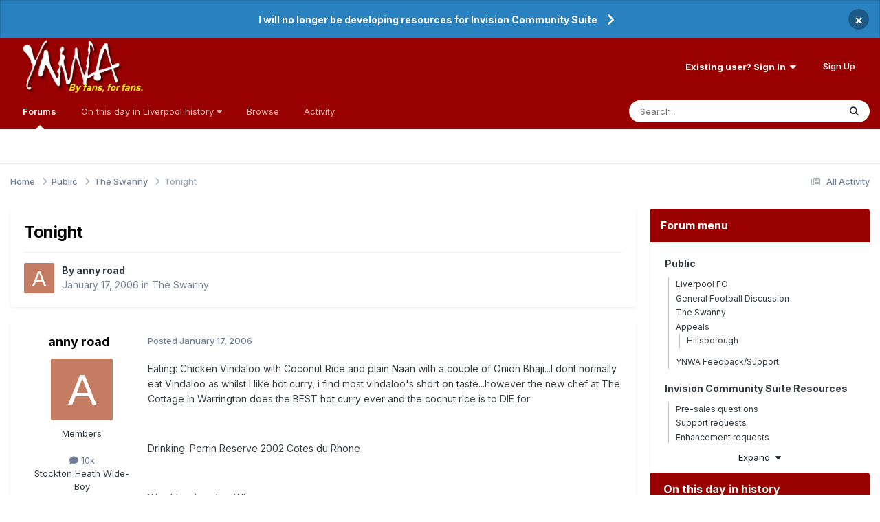

--- FILE ---
content_type: text/html;charset=UTF-8
request_url: https://www.ynwa.tv/topic/82728-tonight/
body_size: 15311
content:
<!DOCTYPE html>
<html lang="en-GB" dir="ltr">
	<head>
		<meta charset="utf-8">
        
		<title>Tonight - The Swanny - YNWA.TV</title>
		
			<!-- Global site tag (gtag.js) - Google Analytics -->
<script async src="https://www.googletagmanager.com/gtag/js?id=UA-130248-1"></script>
<script>
  window.dataLayer = window.dataLayer || [];
  function gtag(){dataLayer.push(arguments);}
  gtag('js', new Date());

  gtag('config', 'UA-130248-1');
</script>
		
		
		
		

	<meta name="viewport" content="width=device-width, initial-scale=1">


	
	
		<meta property="og:image" content="https://www.ynwa.tv/uploads/monthly_2020_09/ynwa_app_image.png.7b1b26f404687f0dfa83b749119b2ac1.png">
	


	<meta name="twitter:card" content="summary_large_image" />


	
		<meta name="twitter:site" content="@ynwatv" />
	



	
		
			
				<meta property="og:title" content="Tonight">
			
		
	

	
		
			
				<meta property="og:type" content="website">
			
		
	

	
		
			
				<meta property="og:url" content="https://www.ynwa.tv/topic/82728-tonight/">
			
		
	

	
		
			
				<meta name="description" content="Eating: Chicken Vindaloo with Coconut Rice and plain Naan with a couple of Onion Bhaji...I dont normally eat Vindaloo as whilst I like hot curry, i find most vindaloo&#039;s short on taste...however the new chef at The Cottage in Warrington does the BEST hot curry ever and the cocnut rice is to DIE fo...">
			
		
	

	
		
			
				<meta property="og:description" content="Eating: Chicken Vindaloo with Coconut Rice and plain Naan with a couple of Onion Bhaji...I dont normally eat Vindaloo as whilst I like hot curry, i find most vindaloo&#039;s short on taste...however the new chef at The Cottage in Warrington does the BEST hot curry ever and the cocnut rice is to DIE fo...">
			
		
	

	
		
			
				<meta property="og:updated_time" content="2006-01-18T11:26:38Z">
			
		
	

	
		
			
				<meta property="og:site_name" content="YNWA.TV">
			
		
	

	
		
			
				<meta property="og:locale" content="en_GB">
			
		
	


	
		<link rel="canonical" href="https://www.ynwa.tv/topic/82728-tonight/" />
	





<link rel="manifest" href="https://www.ynwa.tv/manifest.webmanifest/">
<meta name="msapplication-config" content="https://www.ynwa.tv/browserconfig.xml/">
<meta name="msapplication-starturl" content="/">
<meta name="application-name" content="YNWA.TV">
<meta name="apple-mobile-web-app-title" content="YNWA.TV">

	<meta name="theme-color" content="#ffffff">


	<meta name="msapplication-TileColor" content="#990000">





	

	
		
			<link rel="icon" sizes="36x36" href="https://www.ynwa.tv/uploads/monthly_2024_08/android-chrome-36x36.png?v=1725027434">
		
	

	
		
			<link rel="icon" sizes="48x48" href="https://www.ynwa.tv/uploads/monthly_2024_08/android-chrome-48x48.png?v=1725027434">
		
	

	
		
			<link rel="icon" sizes="72x72" href="https://www.ynwa.tv/uploads/monthly_2024_08/android-chrome-72x72.png?v=1725027434">
		
	

	
		
			<link rel="icon" sizes="96x96" href="https://www.ynwa.tv/uploads/monthly_2024_08/android-chrome-96x96.png?v=1725027434">
		
	

	
		
			<link rel="icon" sizes="144x144" href="https://www.ynwa.tv/uploads/monthly_2024_08/android-chrome-144x144.png?v=1725027434">
		
	

	
		
			<link rel="icon" sizes="192x192" href="https://www.ynwa.tv/uploads/monthly_2024_08/android-chrome-192x192.png?v=1725027434">
		
	

	
		
			<link rel="icon" sizes="256x256" href="https://www.ynwa.tv/uploads/monthly_2024_08/android-chrome-256x256.png?v=1725027434">
		
	

	
		
			<link rel="icon" sizes="384x384" href="https://www.ynwa.tv/uploads/monthly_2024_08/android-chrome-384x384.png?v=1725027434">
		
	

	
		
			<link rel="icon" sizes="512x512" href="https://www.ynwa.tv/uploads/monthly_2024_08/android-chrome-512x512.png?v=1725027434">
		
	

	
		
			<meta name="msapplication-square70x70logo" content="https://www.ynwa.tv/uploads/monthly_2024_08/msapplication-square70x70logo.png?v=1725027434"/>
		
	

	
		
			<meta name="msapplication-TileImage" content="https://www.ynwa.tv/uploads/monthly_2024_08/msapplication-TileImage.png?v=1725027434"/>
		
	

	
		
			<meta name="msapplication-square150x150logo" content="https://www.ynwa.tv/uploads/monthly_2024_08/msapplication-square150x150logo.png?v=1725027434"/>
		
	

	
		
			<meta name="msapplication-wide310x150logo" content="https://www.ynwa.tv/uploads/monthly_2024_08/msapplication-wide310x150logo.png?v=1725027434"/>
		
	

	
		
			<meta name="msapplication-square310x310logo" content="https://www.ynwa.tv/uploads/monthly_2024_08/msapplication-square310x310logo.png?v=1725027434"/>
		
	

	
		
			
				<link rel="apple-touch-icon" href="https://www.ynwa.tv/uploads/monthly_2024_08/apple-touch-icon-57x57.png?v=1725027434">
			
		
	

	
		
			
				<link rel="apple-touch-icon" sizes="60x60" href="https://www.ynwa.tv/uploads/monthly_2024_08/apple-touch-icon-60x60.png?v=1725027434">
			
		
	

	
		
			
				<link rel="apple-touch-icon" sizes="72x72" href="https://www.ynwa.tv/uploads/monthly_2024_08/apple-touch-icon-72x72.png?v=1725027434">
			
		
	

	
		
			
				<link rel="apple-touch-icon" sizes="76x76" href="https://www.ynwa.tv/uploads/monthly_2024_08/apple-touch-icon-76x76.png?v=1725027434">
			
		
	

	
		
			
				<link rel="apple-touch-icon" sizes="114x114" href="https://www.ynwa.tv/uploads/monthly_2024_08/apple-touch-icon-114x114.png?v=1725027434">
			
		
	

	
		
			
				<link rel="apple-touch-icon" sizes="120x120" href="https://www.ynwa.tv/uploads/monthly_2024_08/apple-touch-icon-120x120.png?v=1725027434">
			
		
	

	
		
			
				<link rel="apple-touch-icon" sizes="144x144" href="https://www.ynwa.tv/uploads/monthly_2024_08/apple-touch-icon-144x144.png?v=1725027434">
			
		
	

	
		
			
				<link rel="apple-touch-icon" sizes="152x152" href="https://www.ynwa.tv/uploads/monthly_2024_08/apple-touch-icon-152x152.png?v=1725027434">
			
		
	

	
		
			
				<link rel="apple-touch-icon" sizes="180x180" href="https://www.ynwa.tv/uploads/monthly_2024_08/apple-touch-icon-180x180.png?v=1725027434">
			
		
	





<link rel="preload" href="//www.ynwa.tv/applications/core/interface/font/fontawesome-webfont.woff2?v=4.7.0" as="font" crossorigin="anonymous">
		


	<link rel="preconnect" href="https://fonts.googleapis.com">
	<link rel="preconnect" href="https://fonts.gstatic.com" crossorigin>
	
		<link href="https://fonts.googleapis.com/css2?family=Inter:wght@300;400;500;600;700&display=swap" rel="stylesheet">
	



	<link rel='stylesheet' href='https://www.ynwa.tv/uploads/css_built_4/341e4a57816af3ba440d891ca87450ff_framework.css?v=51ae5fcd3b1766143376' media='all'>

	<link rel='stylesheet' href='https://www.ynwa.tv/uploads/css_built_4/05e81b71abe4f22d6eb8d1a929494829_responsive.css?v=51ae5fcd3b1766143376' media='all'>

	<link rel='stylesheet' href='https://www.ynwa.tv/uploads/css_built_4/223ae211f0236ea36ac9f7bf920a797a_all.min.css?v=51ae5fcd3b1766143376' media='all'>

	<link rel='stylesheet' href='https://www.ynwa.tv/uploads/css_built_4/29bd99919d9bcfd58c5a255c6957b8a6_convert.css?v=51ae5fcd3b1766143376' media='all'>

	<link rel='stylesheet' href='https://www.ynwa.tv/uploads/css_built_4/49037c9bdbc019a877c9a3ae069caf24_v4-font-face.min.css?v=51ae5fcd3b1766143376' media='all'>

	<link rel='stylesheet' href='https://www.ynwa.tv/uploads/css_built_4/90eb5adf50a8c640f633d47fd7eb1778_core.css?v=51ae5fcd3b1766143376' media='all'>

	<link rel='stylesheet' href='https://www.ynwa.tv/uploads/css_built_4/5a0da001ccc2200dc5625c3f3934497d_core_responsive.css?v=51ae5fcd3b1766143376' media='all'>

	<link rel='stylesheet' href='https://www.ynwa.tv/uploads/css_built_4/66f3d2d1098de63466740dfddf7f1c50_tagline.css?v=51ae5fcd3b1766143376' media='all'>

	<link rel='stylesheet' href='https://www.ynwa.tv/uploads/css_built_4/a9fa39eedf22fb36f1c00acd88a7e4c1_ctvp.css?v=51ae5fcd3b1766143376' media='all'>

	<link rel='stylesheet' href='https://www.ynwa.tv/uploads/css_built_4/738458edeeaef28e48e14bf3bb6018d1_uiffc.css?v=51ae5fcd3b1766143376' media='all'>

	<link rel='stylesheet' href='https://www.ynwa.tv/uploads/css_built_4/62e269ced0fdab7e30e026f1d30ae516_forums.css?v=51ae5fcd3b1766143376' media='all'>

	<link rel='stylesheet' href='https://www.ynwa.tv/uploads/css_built_4/76e62c573090645fb99a15a363d8620e_forums_responsive.css?v=51ae5fcd3b1766143376' media='all'>

	<link rel='stylesheet' href='https://www.ynwa.tv/uploads/css_built_4/b7d36d85db484b2eecb59e4f0d790d98_neapphtmlplayer.css?v=51ae5fcd3b1766143376' media='all'>

	<link rel='stylesheet' href='https://www.ynwa.tv/uploads/css_built_4/325ef7d770a4dad382ceabdb436097f5_nehidecontent.css?v=51ae5fcd3b1766143376' media='all'>

	<link rel='stylesheet' href='https://www.ynwa.tv/uploads/css_built_4/ebdea0c6a7dab6d37900b9190d3ac77b_topics.css?v=51ae5fcd3b1766143376' media='all'>

	<link rel='stylesheet' href='https://www.ynwa.tv/uploads/css_built_4/28865990641090505c3cec775bd4016f_neappquotes.css?v=51ae5fcd3b1766143376' media='all'>





<link rel='stylesheet' href='https://www.ynwa.tv/uploads/css_built_4/258adbb6e4f3e83cd3b355f84e3fa002_custom.css?v=51ae5fcd3b1766143376' media='all'>




		
		

	
	<link rel='shortcut icon' href='https://www.ynwa.tv/uploads/monthly_2020_02/favicon.ico' type="image/x-icon">

	</head>
	<body class="ipsApp ipsApp_front ipsJS_none ipsClearfix" data-controller="core.front.core.app"  data-message=""  data-pageapp="forums" data-pagelocation="front" data-pagemodule="forums" data-pagecontroller="topic" data-pageid="82728"   >
		
        

        

		<a href="#ipsLayout_mainArea" class="ipsHide" title="Go to main content on this page" accesskey="m">Jump to content</a>
		



<div class='cAnnouncements' data-controller="core.front.core.announcementBanner" >
	
	<div class='cAnnouncementPageTop ipsJS_hide ipsAnnouncement ipsMessage_information' data-announcementId="68">
        
        <a href='https://www.ynwa.tv/topic/164210-i-will-no-longer-be-working-on-developing-resources-for-invision-community-suite/' target="_blank" rel='noopener'>I will no longer be developing resources for Invision Community Suite</a>
        

		<a href='#' data-role="dismissAnnouncement">×</a>
	</div>
	
</div>



		<div data-controller="neapphtmlplayer.player"></div><div id="ipsLayout_header" class="ipsClearfix">
			<header>
				<div class="ipsLayout_container">
					


<a href="https://www.ynwa.tv/" id="elLogo" accesskey="1"><img src="https://www.ynwa.tv/uploads/monthly_2023_06/ynwa_transparent_no_tagline.png.7c1e2151e4dc96d118c02c42127e0809.png" alt="YNWA.TV"></a> <span class="neappTagline neappTaglineDesktop ipsResponsive_hidePhone ipsResponsive_hideTablet"><a class="neappTaglineDesktop" href="https://www.ynwa.tv/">By fans, for fans.</a></span> <span class="neappTagline neappTaglineTablet ipsResponsive_hidePhone ipsResponsive_hideDesktop"><a class="neappTaglineTablet" href="https://www.ynwa.tv/">By fans, for fans.</a></span> <span class="neappTagline neappTaglinePhone ipsResponsive_hideDesktop ipsResponsive_hideTablet"><a class="neappTaglinePhone" href="https://www.ynwa.tv/">By fans, for fans.</a></span>

					
						

	<ul id="elUserNav" class="ipsList_inline cSignedOut ipsResponsive_showDesktop">
		
        
		
        
        
            
            <li id="elSignInLink">
                <a href="https://www.ynwa.tv/login/" data-ipsmenu-closeonclick="false" data-ipsmenu id="elUserSignIn">
                    Existing user? Sign In  <i class="fa fa-caret-down"></i>
                </a>
                
<div id='elUserSignIn_menu' class='ipsMenu ipsMenu_auto ipsHide'>
	<form accept-charset='utf-8' method='post' action='https://www.ynwa.tv/login/'>
		<input type="hidden" name="csrfKey" value="c1c1236322ebfd4a3c8e723a83913617">
		<input type="hidden" name="ref" value="aHR0cHM6Ly93d3cueW53YS50di90b3BpYy84MjcyOC10b25pZ2h0Lw==">
		<div data-role="loginForm">
			
			
			
				<div class='ipsColumns ipsColumns_noSpacing'>
					<div class='ipsColumn ipsColumn_wide' id='elUserSignIn_internal'>
						
<div class="ipsPad ipsForm ipsForm_vertical">
	<h4 class="ipsType_sectionHead">Sign In</h4>
	<br><br>
	<ul class="ipsList_reset">
		<li class="ipsFieldRow ipsFieldRow_noLabel ipsFieldRow_fullWidth">
			
			
				<input type="email" placeholder="Email Address" name="auth" autocomplete="email">
			
		</li>
		<li class="ipsFieldRow ipsFieldRow_noLabel ipsFieldRow_fullWidth">
			<input type="password" placeholder="Password" name="password" autocomplete="current-password"> <div data-controller="neappboxoftricks.ctvp.view.password"></div>
		</li>
		<li class="ipsFieldRow ipsFieldRow_checkbox ipsClearfix">
			<span class="ipsCustomInput">
				<input type="checkbox" name="remember_me" id="remember_me_checkbox" value="1" checked aria-checked="true">
				<span></span>
			</span>
			<div class="ipsFieldRow_content">
				<label class="ipsFieldRow_label" for="remember_me_checkbox">Remember me</label>
				<span class="ipsFieldRow_desc">Not recommended on shared computers</span>
			</div>
		</li>
		<li class="ipsFieldRow ipsFieldRow_fullWidth">
			<button type="submit" name="_processLogin" value="usernamepassword" class="ipsButton ipsButton_primary ipsButton_small" id="elSignIn_submit">Sign In</button>
			
				<p class="ipsType_right ipsType_small">
					
						</a><a href="https://www.ynwa.tv/lostpassword/" >
					
					Forgot your password?</a>
				</p>
			
		</li>
	</ul>
</div>
					</div>
					<div class='ipsColumn ipsColumn_wide'>
						<div class='ipsPadding' id='elUserSignIn_external'>
							<div class='ipsAreaBackground_light ipsPadding:half'>
								
								
									<div class='ipsType_center ipsMargin_top:half'>
										

<button type="submit" name="_processLogin" value="8" class='ipsButton ipsButton_verySmall ipsButton_fullWidth ipsSocial ipsSocial_google' style="background-color: #4285F4">
	
		<span class='ipsSocial_icon'>
			
				<i class='fa fa-google'></i>
			
		</span>
		<span class='ipsSocial_text'>Sign in with Google</span>
	
</button>
									</div>
								
							</div>
						</div>
					</div>
				</div>
			
		</div>
	</form>
</div>
            </li>
            
        
		
			<li>
				
					<a href="https://www.ynwa.tv/register/" data-ipsdialog data-ipsdialog-size="narrow" data-ipsdialog-title="Sign Up"  id="elRegisterButton" class="ipsButton ipsButton_normal ipsButton_primary">Sign Up</a>
				
			</li>
		
	</ul>

						
<ul class="ipsMobileHamburger ipsList_reset ipsResponsive_hideDesktop">
	<li data-ipsdrawer data-ipsdrawer-drawerelem="#elMobileDrawer">
		<a href="#" >
			
			
			
			
			       

	<span class='ipsUserPhoto ipsUserPhoto_tiny '>
		<img src='https://www.ynwa.tv/uploads/set_resources_4/84c1e40ea0e759e3f1505eb1788ddf3c_default_photo.png' alt='Guest' loading="lazy">
	</span>
 
		</a>
	</li>
</ul>
					
				</div>
			</header>
			

	<nav data-controller='core.front.core.navBar' class=' ipsResponsive_showDesktop'>
		<div class='ipsNavBar_primary ipsLayout_container '>
			<ul data-role="primaryNavBar" class='ipsClearfix'>
				


	
		
		
			
		
		<li class='ipsNavBar_active' data-active id='elNavSecondary_10' data-role="navBarItem" data-navApp="forums" data-navExt="Forums">
			
			
				<a href="https://www.ynwa.tv"  data-navItem-id="10" data-navDefault>
					Forums<span class='ipsNavBar_active__identifier'></span>
				</a>
			
			
		</li>
	
	

	
		
		
		<li  id='elNavSecondary_50' data-role="navBarItem" data-navApp="core" data-navExt="Menu">
			
			
				<a href="#" id="elNavigation_50" data-ipsMenu data-ipsMenu-appendTo='#elNavSecondary_50' data-ipsMenu-activeClass='ipsNavActive_menu' data-navItem-id="50" >
					On this day in Liverpool history <i class="fa fa-caret-down"></i><span class='ipsNavBar_active__identifier'></span>
				</a>
				<ul id="elNavigation_50_menu" class="ipsMenu ipsMenu_auto ipsHide">
					

	
		
			<li class='ipsMenu_item' >
				<a href='https://www.ynwa.tv/articles.html/history/january/' >
					January
				</a>
			</li>
		
	

	
		
			<li class='ipsMenu_item' >
				<a href='https://www.ynwa.tv/articles.html/history/february/' >
					February
				</a>
			</li>
		
	

	
		
			<li class='ipsMenu_item' >
				<a href='https://www.ynwa.tv/articles.html/history/march/' >
					March
				</a>
			</li>
		
	

	
		
			<li class='ipsMenu_item' >
				<a href='https://www.ynwa.tv/articles.html/history/april/' >
					April
				</a>
			</li>
		
	

	
		
			<li class='ipsMenu_item' >
				<a href='https://www.ynwa.tv/articles.html/history/may/' >
					May
				</a>
			</li>
		
	

	
		
			<li class='ipsMenu_item' >
				<a href='https://www.ynwa.tv/articles.html/history/june/' >
					June
				</a>
			</li>
		
	

	
		
			<li class='ipsMenu_item' >
				<a href='https://www.ynwa.tv/articles.html/history/july/' >
					July
				</a>
			</li>
		
	

	
		
			<li class='ipsMenu_item' >
				<a href='https://www.ynwa.tv/articles.html/history/august/' >
					August
				</a>
			</li>
		
	

	
		
			<li class='ipsMenu_item' >
				<a href='https://www.ynwa.tv/articles.html/history/september/' >
					September
				</a>
			</li>
		
	

	
		
			<li class='ipsMenu_item' >
				<a href='https://www.ynwa.tv/articles.html/history/october/' >
					October
				</a>
			</li>
		
	

	
		
			<li class='ipsMenu_item' >
				<a href='https://www.ynwa.tv/articles.html/history/november/' >
					November
				</a>
			</li>
		
	

	
		
			<li class='ipsMenu_item' >
				<a href='https://www.ynwa.tv/articles.html/history/december/' >
					December
				</a>
			</li>
		
	

				</ul>
			
			
		</li>
	
	

	
		
		
		<li  id='elNavSecondary_1' data-role="navBarItem" data-navApp="core" data-navExt="CustomItem">
			
			
				<a href="https://www.ynwa.tv"  data-navItem-id="1" >
					Browse<span class='ipsNavBar_active__identifier'></span>
				</a>
			
			
				<ul class='ipsNavBar_secondary ipsHide' data-role='secondaryNavBar'>
					


	
	

	
		
		
		<li  id='elNavSecondary_11' data-role="navBarItem" data-navApp="calendar" data-navExt="Calendar">
			
			
				<a href="https://www.ynwa.tv/events/"  data-navItem-id="11" >
					Events<span class='ipsNavBar_active__identifier'></span>
				</a>
			
			
		</li>
	
	

	
	

	
		
		
		<li  id='elNavSecondary_14' data-role="navBarItem" data-navApp="core" data-navExt="StaffDirectory">
			
			
				<a href="https://www.ynwa.tv/staff/"  data-navItem-id="14" >
					Staff<span class='ipsNavBar_active__identifier'></span>
				</a>
			
			
		</li>
	
	

	
		
		
		<li  id='elNavSecondary_15' data-role="navBarItem" data-navApp="core" data-navExt="OnlineUsers">
			
			
				<a href="https://www.ynwa.tv/online/"  data-navItem-id="15" >
					Online Users<span class='ipsNavBar_active__identifier'></span>
				</a>
			
			
		</li>
	
	

	
	

					<li class='ipsHide' id='elNavigationMore_1' data-role='navMore'>
						<a href='#' data-ipsMenu data-ipsMenu-appendTo='#elNavigationMore_1' id='elNavigationMore_1_dropdown'>More <i class='fa fa-caret-down'></i></a>
						<ul class='ipsHide ipsMenu ipsMenu_auto' id='elNavigationMore_1_dropdown_menu' data-role='moreDropdown'></ul>
					</li>
				</ul>
			
		</li>
	
	

	
		
		
		<li  id='elNavSecondary_2' data-role="navBarItem" data-navApp="core" data-navExt="CustomItem">
			
			
				<a href="https://www.ynwa.tv/discover/"  data-navItem-id="2" >
					Activity<span class='ipsNavBar_active__identifier'></span>
				</a>
			
			
				<ul class='ipsNavBar_secondary ipsHide' data-role='secondaryNavBar'>
					


	
		
		
		<li  id='elNavSecondary_4' data-role="navBarItem" data-navApp="core" data-navExt="AllActivity">
			
			
				<a href="https://www.ynwa.tv/discover/"  data-navItem-id="4" >
					All Activity<span class='ipsNavBar_active__identifier'></span>
				</a>
			
			
		</li>
	
	

	
		
		
		<li  id='elNavSecondary_5' data-role="navBarItem" data-navApp="core" data-navExt="YourActivityStreams">
			
			
				<a href="#" id="elNavigation_5" data-ipsMenu data-ipsMenu-appendTo='#elNavSecondary_2' data-ipsMenu-activeClass='ipsNavActive_menu' data-navItem-id="5" >
					My Activity Streams <i class="fa fa-caret-down"></i><span class='ipsNavBar_active__identifier'></span>
				</a>
				<ul id="elNavigation_5_menu" class="ipsMenu ipsMenu_auto ipsHide">
					

	
		
			<li class='ipsMenu_item' data-streamid='9'>
				<a href='https://www.ynwa.tv/discover/9/' >
					On this day in Liverpool history
				</a>
			</li>
		
	

				</ul>
			
			
		</li>
	
	

	
	

	
	

	
		
		
		<li  id='elNavSecondary_8' data-role="navBarItem" data-navApp="core" data-navExt="Search">
			
			
				<a href="https://www.ynwa.tv/search/"  data-navItem-id="8" >
					Search<span class='ipsNavBar_active__identifier'></span>
				</a>
			
			
		</li>
	
	

	
	

					<li class='ipsHide' id='elNavigationMore_2' data-role='navMore'>
						<a href='#' data-ipsMenu data-ipsMenu-appendTo='#elNavigationMore_2' id='elNavigationMore_2_dropdown'>More <i class='fa fa-caret-down'></i></a>
						<ul class='ipsHide ipsMenu ipsMenu_auto' id='elNavigationMore_2_dropdown_menu' data-role='moreDropdown'></ul>
					</li>
				</ul>
			
		</li>
	
	

	
	

	
	

	
	

	
	

				<li class='ipsHide' id='elNavigationMore' data-role='navMore'>
					<a href='#' data-ipsMenu data-ipsMenu-appendTo='#elNavigationMore' id='elNavigationMore_dropdown'>More</a>
					<ul class='ipsNavBar_secondary ipsHide' data-role='secondaryNavBar'>
						<li class='ipsHide' id='elNavigationMore_more' data-role='navMore'>
							<a href='#' data-ipsMenu data-ipsMenu-appendTo='#elNavigationMore_more' id='elNavigationMore_more_dropdown'>More <i class='fa fa-caret-down'></i></a>
							<ul class='ipsHide ipsMenu ipsMenu_auto' id='elNavigationMore_more_dropdown_menu' data-role='moreDropdown'></ul>
						</li>
					</ul>
				</li>
			</ul>
			

	<div id="elSearchWrapper">
		<div id='elSearch' data-controller="core.front.core.quickSearch">
			<form accept-charset='utf-8' action='//www.ynwa.tv/search/?do=quicksearch' method='post'>
                <input type='search' id='elSearchField' placeholder='Search...' name='q' autocomplete='off' aria-label='Search'>
                <details class='cSearchFilter'>
                    <summary class='cSearchFilter__text'></summary>
                    <ul class='cSearchFilter__menu'>
                        
                        <li><label><input type="radio" name="type" value="all" ><span class='cSearchFilter__menuText'>Everywhere</span></label></li>
                        
                            
                                <li><label><input type="radio" name="type" value='contextual_{&quot;type&quot;:&quot;forums_topic&quot;,&quot;nodes&quot;:2}' checked><span class='cSearchFilter__menuText'>This Forum</span></label></li>
                            
                                <li><label><input type="radio" name="type" value='contextual_{&quot;type&quot;:&quot;forums_topic&quot;,&quot;item&quot;:82728}' checked><span class='cSearchFilter__menuText'>This Topic</span></label></li>
                            
                        
                        
                            <li><label><input type="radio" name="type" value="forums_topic"><span class='cSearchFilter__menuText'>Topics</span></label></li>
                        
                            <li><label><input type="radio" name="type" value="calendar_event"><span class='cSearchFilter__menuText'>Events</span></label></li>
                        
                            <li><label><input type="radio" name="type" value="cms_pages_pageitem"><span class='cSearchFilter__menuText'>Pages</span></label></li>
                        
                            <li><label><input type="radio" name="type" value="cms_records1"><span class='cSearchFilter__menuText'>Articles</span></label></li>
                        
                            <li><label><input type="radio" name="type" value="blog_entry"><span class='cSearchFilter__menuText'>Blog Entries</span></label></li>
                        
                            <li><label><input type="radio" name="type" value="gallery_image"><span class='cSearchFilter__menuText'>Images</span></label></li>
                        
                            <li><label><input type="radio" name="type" value="gallery_album_item"><span class='cSearchFilter__menuText'>Albums</span></label></li>
                        
                            <li><label><input type="radio" name="type" value="core_members"><span class='cSearchFilter__menuText'>Members</span></label></li>
                        
                    </ul>
                </details>
				<button class='cSearchSubmit' type="submit" aria-label='Search'><i class="fa fa-search"></i></button>
			</form>
		</div>
	</div>

		</div>
	</nav>

			
<ul id='elMobileNav' class='ipsResponsive_hideDesktop' data-controller='core.front.core.mobileNav'>
	
		
			
			
				
				
			
				
					<li id='elMobileBreadcrumb'>
						<a href='https://www.ynwa.tv/forum/2-the-swanny/'>
							<span>The Swanny</span>
						</a>
					</li>
				
				
			
				
				
			
		
	
	
	
	<li >
		<a data-action="defaultStream" href='https://www.ynwa.tv/discover/'><i class="fa fa-newspaper-o" aria-hidden="true"></i></a>
	</li>

	

	
		<li class='ipsJS_show'>
			<a href='https://www.ynwa.tv/search/'><i class='fa fa-search'></i></a>
		</li>
	
</ul>
		</div>
		<main id="ipsLayout_body" class="ipsLayout_container">
			<div id="ipsLayout_contentArea">
				<div id="ipsLayout_contentWrapper">
					
<nav class='ipsBreadcrumb ipsBreadcrumb_top ipsFaded_withHover'>
	

	<ul class='ipsList_inline ipsPos_right'>
		
		<li >
			<a data-action="defaultStream" class='ipsType_light '  href='https://www.ynwa.tv/discover/'><i class="fa fa-newspaper-o" aria-hidden="true"></i> <span>All Activity</span></a>
		</li>
		
	</ul>

	<ul data-role="breadcrumbList">
		<li>
			<a title="Home" href='https://www.ynwa.tv/'>
				<span>Home <i class='fa fa-angle-right'></i></span>
			</a>
		</li>
		
		
			<li>
				
					<a href='https://www.ynwa.tv/forum/29-public/'>
						<span>Public <i class='fa fa-angle-right' aria-hidden="true"></i></span>
					</a>
				
			</li>
		
			<li>
				
					<a href='https://www.ynwa.tv/forum/2-the-swanny/'>
						<span>The Swanny <i class='fa fa-angle-right' aria-hidden="true"></i></span>
					</a>
				
			</li>
		
			<li>
				
					Tonight
				
			</li>
		
	</ul>
</nav>
					
					<div id="ipsLayout_mainArea">
						
						
						
						

	




						



<div class="ipsPageHeader ipsResponsive_pull ipsBox ipsPadding sm:ipsPadding:half ipsMargin_bottom">
		
	
	<div class="ipsFlex ipsFlex-ai:center ipsFlex-fw:wrap ipsGap:4">
		<div class="ipsFlex-flex:11">
			<h1 class="ipsType_pageTitle ipsContained_container">
				

				
				
					<span class="ipsType_break ipsContained">
						<span>Tonight</span>
					</span>
				
			</h1>
			
			
		</div>
		
	</div>
	<hr class="ipsHr">
	<div class="ipsPageHeader__meta ipsFlex ipsFlex-jc:between ipsFlex-ai:center ipsFlex-fw:wrap ipsGap:3">
		<div class="ipsFlex-flex:11">
			<div class="ipsPhotoPanel ipsPhotoPanel_mini ipsPhotoPanel_notPhone ipsClearfix">
				


	<a href="https://www.ynwa.tv/profile/83-anny-road/" rel="nofollow" data-ipsHover data-ipsHover-width="370" data-ipsHover-target="https://www.ynwa.tv/profile/83-anny-road/?do=hovercard" class="ipsUserPhoto ipsUserPhoto_mini" title="Go to anny road's profile">
		<img src='data:image/svg+xml,%3Csvg%20xmlns%3D%22http%3A%2F%2Fwww.w3.org%2F2000%2Fsvg%22%20viewBox%3D%220%200%201024%201024%22%20style%3D%22background%3A%23c47c62%22%3E%3Cg%3E%3Ctext%20text-anchor%3D%22middle%22%20dy%3D%22.35em%22%20x%3D%22512%22%20y%3D%22512%22%20fill%3D%22%23ffffff%22%20font-size%3D%22700%22%20font-family%3D%22-apple-system%2C%20BlinkMacSystemFont%2C%20Roboto%2C%20Helvetica%2C%20Arial%2C%20sans-serif%22%3EA%3C%2Ftext%3E%3C%2Fg%3E%3C%2Fsvg%3E' alt='anny road' loading="lazy">
	</a>

				<div>
					<p class="ipsType_reset ipsType_blendLinks">
						<span class="ipsType_normal">
						
							<strong>By 


<a href='https://www.ynwa.tv/profile/83-anny-road/' rel="nofollow" data-ipsHover data-ipsHover-width='370' data-ipsHover-target='https://www.ynwa.tv/profile/83-anny-road/?do=hovercard&amp;referrer=https%253A%252F%252Fwww.ynwa.tv%252Ftopic%252F82728-tonight%252F' title="Go to anny road's profile" class="ipsType_break">anny road</a></strong><br>
							<span class="ipsType_light"><time datetime='2006-01-17T20:14:25Z' title='17/01/06 20:14' data-short='19 yr'>January 17, 2006</time> in <a href="https://www.ynwa.tv/forum/2-the-swanny/">The Swanny</a></span>
						
						</span>
					</p>
				</div>
			</div>
		</div>
					
	</div>
	
	
</div>








<div class="ipsClearfix">
	<ul class="ipsToolList ipsToolList_horizontal ipsClearfix ipsSpacer_both ipsResponsive_hidePhone">
		
		
		
	</ul>
</div>

                                                              <div data-controller="neapp.quotes.enhancements" data-quotesexpand="0" data-quoteslines="7" data-quotesignored="0"></div><div id="comments" data-controller="core.front.core.commentFeed,forums.front.topic.view, core.front.core.ignoredComments" data-autopoll data-baseurl="https://www.ynwa.tv/topic/82728-tonight/" data-lastpage data-feedid="topic-82728" class="cTopic ipsClear ipsSpacer_top">
	
			
	

	

<div data-controller='core.front.core.recommendedComments' data-url='https://www.ynwa.tv/topic/82728-tonight/?recommended=comments' class='ipsRecommendedComments ipsHide'>
	<div data-role="recommendedComments">
		<h2 class='ipsType_sectionHead ipsType_large ipsType_bold ipsMargin_bottom'>Recommended Posts</h2>
		
	</div>
</div>
	
	<div id="elPostFeed" data-role="commentFeed" data-controller="core.front.core.moderation" >
		<form action="https://www.ynwa.tv/topic/82728-tonight/?csrfKey=c1c1236322ebfd4a3c8e723a83913617&amp;do=multimodComment" method="post" data-ipspageaction data-role="moderationTools">
			
			
				

					

					
					



<a id='findComment-1157966'></a>
<a id='comment-1157966'></a>
<article  id='elComment_1157966' class='cPost ipsBox ipsResponsive_pull  ipsComment  ipsComment_parent ipsClearfix ipsClear ipsColumns ipsColumns_noSpacing ipsColumns_collapsePhone    '>
	

	

	<div class='cAuthorPane_mobile ipsResponsive_showPhone'>
		<div class='cAuthorPane_photo'>
			<div class='cAuthorPane_photoWrap'>
				


	<a href="https://www.ynwa.tv/profile/83-anny-road/" rel="nofollow" data-ipsHover data-ipsHover-width="370" data-ipsHover-target="https://www.ynwa.tv/profile/83-anny-road/?do=hovercard" class="ipsUserPhoto ipsUserPhoto_large" title="Go to anny road's profile">
		<img src='data:image/svg+xml,%3Csvg%20xmlns%3D%22http%3A%2F%2Fwww.w3.org%2F2000%2Fsvg%22%20viewBox%3D%220%200%201024%201024%22%20style%3D%22background%3A%23c47c62%22%3E%3Cg%3E%3Ctext%20text-anchor%3D%22middle%22%20dy%3D%22.35em%22%20x%3D%22512%22%20y%3D%22512%22%20fill%3D%22%23ffffff%22%20font-size%3D%22700%22%20font-family%3D%22-apple-system%2C%20BlinkMacSystemFont%2C%20Roboto%2C%20Helvetica%2C%20Arial%2C%20sans-serif%22%3EA%3C%2Ftext%3E%3C%2Fg%3E%3C%2Fsvg%3E' alt='anny road' loading="lazy">
	</a>

				
				
			</div>
		</div>
		<div class='cAuthorPane_content'>
			<h3 class='ipsType_sectionHead cAuthorPane_author ipsType_break ipsType_blendLinks ipsFlex ipsFlex-ai:center'>
				


<a href='https://www.ynwa.tv/profile/83-anny-road/' rel="nofollow" data-ipsHover data-ipsHover-width='370' data-ipsHover-target='https://www.ynwa.tv/profile/83-anny-road/?do=hovercard&amp;referrer=https%253A%252F%252Fwww.ynwa.tv%252Ftopic%252F82728-tonight%252F' title="Go to anny road's profile" class="ipsType_break">anny road</a>
			</h3>
			<div class='ipsType_light ipsType_reset'>
			    <a href='https://www.ynwa.tv/topic/82728-tonight/#findComment-1157966' rel="nofollow" class='ipsType_blendLinks'>Posted <time datetime='2006-01-17T20:14:25Z' title='17/01/06 20:14' data-short='19 yr'>January 17, 2006</time></a>
				
			</div>
		</div>
	</div>
	<aside class='ipsComment_author cAuthorPane ipsColumn ipsColumn_medium ipsResponsive_hidePhone'>
		<h3 class='ipsType_sectionHead cAuthorPane_author ipsType_blendLinks ipsType_break'><strong>


<a href='https://www.ynwa.tv/profile/83-anny-road/' rel="nofollow" data-ipsHover data-ipsHover-width='370' data-ipsHover-target='https://www.ynwa.tv/profile/83-anny-road/?do=hovercard&amp;referrer=https%253A%252F%252Fwww.ynwa.tv%252Ftopic%252F82728-tonight%252F' title="Go to anny road's profile" class="ipsType_break">anny road</a></strong>
			
		</h3>
		<ul class='cAuthorPane_info ipsList_reset'>
			<li data-role='photo' class='cAuthorPane_photo'>
				<div class='cAuthorPane_photoWrap'>
					


	<a href="https://www.ynwa.tv/profile/83-anny-road/" rel="nofollow" data-ipsHover data-ipsHover-width="370" data-ipsHover-target="https://www.ynwa.tv/profile/83-anny-road/?do=hovercard" class="ipsUserPhoto ipsUserPhoto_large" title="Go to anny road's profile">
		<img src='data:image/svg+xml,%3Csvg%20xmlns%3D%22http%3A%2F%2Fwww.w3.org%2F2000%2Fsvg%22%20viewBox%3D%220%200%201024%201024%22%20style%3D%22background%3A%23c47c62%22%3E%3Cg%3E%3Ctext%20text-anchor%3D%22middle%22%20dy%3D%22.35em%22%20x%3D%22512%22%20y%3D%22512%22%20fill%3D%22%23ffffff%22%20font-size%3D%22700%22%20font-family%3D%22-apple-system%2C%20BlinkMacSystemFont%2C%20Roboto%2C%20Helvetica%2C%20Arial%2C%20sans-serif%22%3EA%3C%2Ftext%3E%3C%2Fg%3E%3C%2Fsvg%3E' alt='anny road' loading="lazy">
	</a>

					
					
				</div>
			</li>
			
				<li data-role='group'>Members</li>
				
			
			
				<li data-role='stats' class='ipsMargin_top'>
					<ul class="ipsList_reset ipsType_light ipsFlex ipsFlex-ai:center ipsFlex-jc:center ipsGap_row:2 cAuthorPane_stats">
						<li>
							
								<a href="https://www.ynwa.tv/profile/83-anny-road/content/" rel="nofollow" title="10,046 posts" data-ipsTooltip class="ipsType_blendLinks">
							
								<i class="fa fa-comment"></i> 10k
							
								</a>
							
						</li>
						
					</ul>
				</li>
			
			
				

	
	<li data-role='custom-field' class='ipsResponsive_hidePhone ipsType_break'>
		
Stockton Heath Wide-Boy
	</li>
	

			
		</ul>
	</aside>
	<div class='ipsColumn ipsColumn_fluid ipsMargin:none'>
		

<div id='comment-1157966_wrap' data-controller='core.front.core.comment' data-commentApp='forums' data-commentType='forums' data-commentID="1157966" data-quoteData='{&quot;userid&quot;:83,&quot;username&quot;:&quot;anny road&quot;,&quot;timestamp&quot;:1137528865,&quot;contentapp&quot;:&quot;forums&quot;,&quot;contenttype&quot;:&quot;forums&quot;,&quot;contentid&quot;:82728,&quot;contentclass&quot;:&quot;forums_Topic&quot;,&quot;contentcommentid&quot;:1157966}' class='ipsComment_content ipsType_medium'>

	<div class='ipsComment_meta ipsType_light ipsFlex ipsFlex-ai:center ipsFlex-jc:between ipsFlex-fd:row-reverse'>
		<div class='ipsType_light ipsType_reset ipsType_blendLinks ipsComment_toolWrap'>
			<div class='ipsResponsive_hidePhone ipsComment_badges'>
				<ul class='ipsList_reset ipsFlex ipsFlex-jc:end ipsFlex-fw:wrap ipsGap:2 ipsGap_row:1'>
					
					
					
					
					
				</ul>
			</div>
			<ul class='ipsList_reset ipsComment_tools'>
				<li>
					<a href='#elControls_1157966_menu' class='ipsComment_ellipsis' id='elControls_1157966' title='More options...' data-ipsMenu data-ipsMenu-appendTo='#comment-1157966_wrap'><i class='fa fa-ellipsis-h'></i></a>
					<ul id='elControls_1157966_menu' class='ipsMenu ipsMenu_narrow ipsHide'>
						
						
                        
						
						
						
							
								
							
							
							
							
							
							
						
					</ul>
				</li>
				
			</ul>
		</div>

		<div class='ipsType_reset ipsResponsive_hidePhone'>
		   
		   Posted <time datetime='2006-01-17T20:14:25Z' title='17/01/06 20:14' data-short='19 yr'>January 17, 2006</time>
		   
			
			<span class='ipsResponsive_hidePhone'>
				
				
			</span>
		</div>
	</div>

	

    

	<div class='cPost_contentWrap'>
		
		<div data-role='commentContent' class='ipsType_normal ipsType_richText ipsPadding_bottom ipsContained' data-controller='core.front.core.lightboxedImages'>
			
<p>Eating: Chicken Vindaloo with Coconut Rice and plain Naan with a couple of Onion Bhaji...I dont normally eat Vindaloo as whilst I like hot curry, i find most vindaloo's short on taste...however the new chef at The Cottage in Warrington does the BEST hot curry ever and the cocnut rice is to DIE for</p><p> </p><p>Drinking: Perrin Reserve 2002 Cotes du Rhone</p><p> </p><p>Watching: Leeds v Wigan </p><p> </p><p>Listening to: Billy Bragg</p>


			
		</div>

		

		
			

		
	</div>

	
    
</div>
	</div>
</article>
					
					
					
				

					

					
					



<a id='findComment-1157968'></a>
<a id='comment-1157968'></a>
<article  id='elComment_1157968' class='cPost ipsBox ipsResponsive_pull  ipsComment  ipsComment_parent ipsClearfix ipsClear ipsColumns ipsColumns_noSpacing ipsColumns_collapsePhone    '>
	

	

	<div class='cAuthorPane_mobile ipsResponsive_showPhone'>
		<div class='cAuthorPane_photo'>
			<div class='cAuthorPane_photoWrap'>
				


	<a href="https://www.ynwa.tv/profile/3544-superjay/" rel="nofollow" data-ipsHover data-ipsHover-width="370" data-ipsHover-target="https://www.ynwa.tv/profile/3544-superjay/?do=hovercard" class="ipsUserPhoto ipsUserPhoto_large" title="Go to Superjay's profile">
		<img src='data:image/svg+xml,%3Csvg%20xmlns%3D%22http%3A%2F%2Fwww.w3.org%2F2000%2Fsvg%22%20viewBox%3D%220%200%201024%201024%22%20style%3D%22background%3A%23c4a962%22%3E%3Cg%3E%3Ctext%20text-anchor%3D%22middle%22%20dy%3D%22.35em%22%20x%3D%22512%22%20y%3D%22512%22%20fill%3D%22%23ffffff%22%20font-size%3D%22700%22%20font-family%3D%22-apple-system%2C%20BlinkMacSystemFont%2C%20Roboto%2C%20Helvetica%2C%20Arial%2C%20sans-serif%22%3ES%3C%2Ftext%3E%3C%2Fg%3E%3C%2Fsvg%3E' alt='Superjay' loading="lazy">
	</a>

				
				
			</div>
		</div>
		<div class='cAuthorPane_content'>
			<h3 class='ipsType_sectionHead cAuthorPane_author ipsType_break ipsType_blendLinks ipsFlex ipsFlex-ai:center'>
				


<a href='https://www.ynwa.tv/profile/3544-superjay/' rel="nofollow" data-ipsHover data-ipsHover-width='370' data-ipsHover-target='https://www.ynwa.tv/profile/3544-superjay/?do=hovercard&amp;referrer=https%253A%252F%252Fwww.ynwa.tv%252Ftopic%252F82728-tonight%252F' title="Go to Superjay's profile" class="ipsType_break"><span>Superjay <i class='fa fa-trophy neappynwasponsorship_trophy'></i></span></a>
			</h3>
			<div class='ipsType_light ipsType_reset'>
			    <a href='https://www.ynwa.tv/topic/82728-tonight/#findComment-1157968' rel="nofollow" class='ipsType_blendLinks'>Posted <time datetime='2006-01-17T20:16:26Z' title='17/01/06 20:16' data-short='19 yr'>January 17, 2006</time></a>
				
			</div>
		</div>
	</div>
	<aside class='ipsComment_author cAuthorPane ipsColumn ipsColumn_medium ipsResponsive_hidePhone'>
		<h3 class='ipsType_sectionHead cAuthorPane_author ipsType_blendLinks ipsType_break'><strong>


<a href='https://www.ynwa.tv/profile/3544-superjay/' rel="nofollow" data-ipsHover data-ipsHover-width='370' data-ipsHover-target='https://www.ynwa.tv/profile/3544-superjay/?do=hovercard&amp;referrer=https%253A%252F%252Fwww.ynwa.tv%252Ftopic%252F82728-tonight%252F' title="Go to Superjay's profile" class="ipsType_break">Superjay</a></strong>
			
		</h3>
		<ul class='cAuthorPane_info ipsList_reset'>
			<li data-role='photo' class='cAuthorPane_photo'>
				<div class='cAuthorPane_photoWrap'>
					


	<a href="https://www.ynwa.tv/profile/3544-superjay/" rel="nofollow" data-ipsHover data-ipsHover-width="370" data-ipsHover-target="https://www.ynwa.tv/profile/3544-superjay/?do=hovercard" class="ipsUserPhoto ipsUserPhoto_large" title="Go to Superjay's profile">
		<img src='data:image/svg+xml,%3Csvg%20xmlns%3D%22http%3A%2F%2Fwww.w3.org%2F2000%2Fsvg%22%20viewBox%3D%220%200%201024%201024%22%20style%3D%22background%3A%23c4a962%22%3E%3Cg%3E%3Ctext%20text-anchor%3D%22middle%22%20dy%3D%22.35em%22%20x%3D%22512%22%20y%3D%22512%22%20fill%3D%22%23ffffff%22%20font-size%3D%22700%22%20font-family%3D%22-apple-system%2C%20BlinkMacSystemFont%2C%20Roboto%2C%20Helvetica%2C%20Arial%2C%20sans-serif%22%3ES%3C%2Ftext%3E%3C%2Fg%3E%3C%2Fsvg%3E' alt='Superjay' loading="lazy">
	</a>

					
					
				</div>
			</li>
			
				<li data-role='group'><span>Sponsors <i class='fa fa-trophy neappynwasponsorship_trophy'></i></span></li>
				
			
			
				<li data-role='stats' class='ipsMargin_top'>
					<ul class="ipsList_reset ipsType_light ipsFlex ipsFlex-ai:center ipsFlex-jc:center ipsGap_row:2 cAuthorPane_stats">
						<li>
							
								<a href="https://www.ynwa.tv/profile/3544-superjay/content/" rel="nofollow" title="6,309 posts" data-ipsTooltip class="ipsType_blendLinks">
							
								<i class="fa fa-comment"></i> 6.3k
							
								</a>
							
						</li>
						
					</ul>
				</li>
			
			
				

	
	<li data-role='custom-field' class='ipsResponsive_hidePhone ipsType_break'>
		
C is for cookie&#33;&#33;&#33;
	</li>
	

			
		</ul>
	</aside>
	<div class='ipsColumn ipsColumn_fluid ipsMargin:none'>
		

<div id='comment-1157968_wrap' data-controller='core.front.core.comment' data-commentApp='forums' data-commentType='forums' data-commentID="1157968" data-quoteData='{&quot;userid&quot;:3544,&quot;username&quot;:&quot;Superjay&quot;,&quot;timestamp&quot;:1137528986,&quot;contentapp&quot;:&quot;forums&quot;,&quot;contenttype&quot;:&quot;forums&quot;,&quot;contentid&quot;:82728,&quot;contentclass&quot;:&quot;forums_Topic&quot;,&quot;contentcommentid&quot;:1157968}' class='ipsComment_content ipsType_medium'>

	<div class='ipsComment_meta ipsType_light ipsFlex ipsFlex-ai:center ipsFlex-jc:between ipsFlex-fd:row-reverse'>
		<div class='ipsType_light ipsType_reset ipsType_blendLinks ipsComment_toolWrap'>
			<div class='ipsResponsive_hidePhone ipsComment_badges'>
				<ul class='ipsList_reset ipsFlex ipsFlex-jc:end ipsFlex-fw:wrap ipsGap:2 ipsGap_row:1'>
					
					
					
					
					
				</ul>
			</div>
			<ul class='ipsList_reset ipsComment_tools'>
				<li>
					<a href='#elControls_1157968_menu' class='ipsComment_ellipsis' id='elControls_1157968' title='More options...' data-ipsMenu data-ipsMenu-appendTo='#comment-1157968_wrap'><i class='fa fa-ellipsis-h'></i></a>
					<ul id='elControls_1157968_menu' class='ipsMenu ipsMenu_narrow ipsHide'>
						
						
                        
						
						
						
							
								
							
							
							
							
							
							
						
					</ul>
				</li>
				
			</ul>
		</div>

		<div class='ipsType_reset ipsResponsive_hidePhone'>
		   
		   Posted <time datetime='2006-01-17T20:16:26Z' title='17/01/06 20:16' data-short='19 yr'>January 17, 2006</time>
		   
			
			<span class='ipsResponsive_hidePhone'>
				
				
			</span>
		</div>
	</div>

	

    

	<div class='cPost_contentWrap'>
		
		<div data-role='commentContent' class='ipsType_normal ipsType_richText ipsPadding_bottom ipsContained' data-controller='core.front.core.lightboxedImages'>
			

<div class="ipsMessage ipsMessage_information nehidecontent data-nosnippet}">
<p>
	This post is not viewable to guests.
</p>

<p>
	You can sign in to your account at the login page <a href="https://www.ynwa.tv/login/" rel="">here</a>
</p>

<p>
	If you do not have an account then you can register <a href="https://www.ynwa.tv/register/" rel="">here</a>
</p>
    
</div>



			
		</div>

		

		
			

		
	</div>

	
    
</div>
	</div>
</article>
					
					
					
				

					

					
					



<a id='findComment-1157971'></a>
<a id='comment-1157971'></a>
<article  id='elComment_1157971' class='cPost ipsBox ipsResponsive_pull  ipsComment  ipsComment_parent ipsClearfix ipsClear ipsColumns ipsColumns_noSpacing ipsColumns_collapsePhone    '>
	

	

	<div class='cAuthorPane_mobile ipsResponsive_showPhone'>
		<div class='cAuthorPane_photo'>
			<div class='cAuthorPane_photoWrap'>
				


	<a href="https://www.ynwa.tv/profile/83-anny-road/" rel="nofollow" data-ipsHover data-ipsHover-width="370" data-ipsHover-target="https://www.ynwa.tv/profile/83-anny-road/?do=hovercard" class="ipsUserPhoto ipsUserPhoto_large" title="Go to anny road's profile">
		<img src='data:image/svg+xml,%3Csvg%20xmlns%3D%22http%3A%2F%2Fwww.w3.org%2F2000%2Fsvg%22%20viewBox%3D%220%200%201024%201024%22%20style%3D%22background%3A%23c47c62%22%3E%3Cg%3E%3Ctext%20text-anchor%3D%22middle%22%20dy%3D%22.35em%22%20x%3D%22512%22%20y%3D%22512%22%20fill%3D%22%23ffffff%22%20font-size%3D%22700%22%20font-family%3D%22-apple-system%2C%20BlinkMacSystemFont%2C%20Roboto%2C%20Helvetica%2C%20Arial%2C%20sans-serif%22%3EA%3C%2Ftext%3E%3C%2Fg%3E%3C%2Fsvg%3E' alt='anny road' loading="lazy">
	</a>

				
				
			</div>
		</div>
		<div class='cAuthorPane_content'>
			<h3 class='ipsType_sectionHead cAuthorPane_author ipsType_break ipsType_blendLinks ipsFlex ipsFlex-ai:center'>
				


<a href='https://www.ynwa.tv/profile/83-anny-road/' rel="nofollow" data-ipsHover data-ipsHover-width='370' data-ipsHover-target='https://www.ynwa.tv/profile/83-anny-road/?do=hovercard&amp;referrer=https%253A%252F%252Fwww.ynwa.tv%252Ftopic%252F82728-tonight%252F' title="Go to anny road's profile" class="ipsType_break">anny road</a>
			</h3>
			<div class='ipsType_light ipsType_reset'>
			    <a href='https://www.ynwa.tv/topic/82728-tonight/#findComment-1157971' rel="nofollow" class='ipsType_blendLinks'>Posted <time datetime='2006-01-17T20:17:28Z' title='17/01/06 20:17' data-short='19 yr'>January 17, 2006</time></a>
				
			</div>
		</div>
	</div>
	<aside class='ipsComment_author cAuthorPane ipsColumn ipsColumn_medium ipsResponsive_hidePhone'>
		<h3 class='ipsType_sectionHead cAuthorPane_author ipsType_blendLinks ipsType_break'><strong>


<a href='https://www.ynwa.tv/profile/83-anny-road/' rel="nofollow" data-ipsHover data-ipsHover-width='370' data-ipsHover-target='https://www.ynwa.tv/profile/83-anny-road/?do=hovercard&amp;referrer=https%253A%252F%252Fwww.ynwa.tv%252Ftopic%252F82728-tonight%252F' title="Go to anny road's profile" class="ipsType_break">anny road</a></strong>
			
		</h3>
		<ul class='cAuthorPane_info ipsList_reset'>
			<li data-role='photo' class='cAuthorPane_photo'>
				<div class='cAuthorPane_photoWrap'>
					


	<a href="https://www.ynwa.tv/profile/83-anny-road/" rel="nofollow" data-ipsHover data-ipsHover-width="370" data-ipsHover-target="https://www.ynwa.tv/profile/83-anny-road/?do=hovercard" class="ipsUserPhoto ipsUserPhoto_large" title="Go to anny road's profile">
		<img src='data:image/svg+xml,%3Csvg%20xmlns%3D%22http%3A%2F%2Fwww.w3.org%2F2000%2Fsvg%22%20viewBox%3D%220%200%201024%201024%22%20style%3D%22background%3A%23c47c62%22%3E%3Cg%3E%3Ctext%20text-anchor%3D%22middle%22%20dy%3D%22.35em%22%20x%3D%22512%22%20y%3D%22512%22%20fill%3D%22%23ffffff%22%20font-size%3D%22700%22%20font-family%3D%22-apple-system%2C%20BlinkMacSystemFont%2C%20Roboto%2C%20Helvetica%2C%20Arial%2C%20sans-serif%22%3EA%3C%2Ftext%3E%3C%2Fg%3E%3C%2Fsvg%3E' alt='anny road' loading="lazy">
	</a>

					
					
				</div>
			</li>
			
				<li data-role='group'>Members</li>
				
			
			
				<li data-role='stats' class='ipsMargin_top'>
					<ul class="ipsList_reset ipsType_light ipsFlex ipsFlex-ai:center ipsFlex-jc:center ipsGap_row:2 cAuthorPane_stats">
						<li>
							
								<a href="https://www.ynwa.tv/profile/83-anny-road/content/" rel="nofollow" title="10,046 posts" data-ipsTooltip class="ipsType_blendLinks">
							
								<i class="fa fa-comment"></i> 10k
							
								</a>
							
						</li>
						
					</ul>
				</li>
			
			
				

	
	<li data-role='custom-field' class='ipsResponsive_hidePhone ipsType_break'>
		
Stockton Heath Wide-Boy
	</li>
	

			
		</ul>
	</aside>
	<div class='ipsColumn ipsColumn_fluid ipsMargin:none'>
		

<div id='comment-1157971_wrap' data-controller='core.front.core.comment' data-commentApp='forums' data-commentType='forums' data-commentID="1157971" data-quoteData='{&quot;userid&quot;:83,&quot;username&quot;:&quot;anny road&quot;,&quot;timestamp&quot;:1137529048,&quot;contentapp&quot;:&quot;forums&quot;,&quot;contenttype&quot;:&quot;forums&quot;,&quot;contentid&quot;:82728,&quot;contentclass&quot;:&quot;forums_Topic&quot;,&quot;contentcommentid&quot;:1157971}' class='ipsComment_content ipsType_medium'>

	<div class='ipsComment_meta ipsType_light ipsFlex ipsFlex-ai:center ipsFlex-jc:between ipsFlex-fd:row-reverse'>
		<div class='ipsType_light ipsType_reset ipsType_blendLinks ipsComment_toolWrap'>
			<div class='ipsResponsive_hidePhone ipsComment_badges'>
				<ul class='ipsList_reset ipsFlex ipsFlex-jc:end ipsFlex-fw:wrap ipsGap:2 ipsGap_row:1'>
					
						<li><strong class="ipsBadge ipsBadge_large ipsComment_authorBadge">Author</strong></li>
					
					
					
					
					
				</ul>
			</div>
			<ul class='ipsList_reset ipsComment_tools'>
				<li>
					<a href='#elControls_1157971_menu' class='ipsComment_ellipsis' id='elControls_1157971' title='More options...' data-ipsMenu data-ipsMenu-appendTo='#comment-1157971_wrap'><i class='fa fa-ellipsis-h'></i></a>
					<ul id='elControls_1157971_menu' class='ipsMenu ipsMenu_narrow ipsHide'>
						
						
                        
						
						
						
							
								
							
							
							
							
							
							
						
					</ul>
				</li>
				
			</ul>
		</div>

		<div class='ipsType_reset ipsResponsive_hidePhone'>
		   
		   Posted <time datetime='2006-01-17T20:17:28Z' title='17/01/06 20:17' data-short='19 yr'>January 17, 2006</time>
		   
			
			<span class='ipsResponsive_hidePhone'>
				
				
			</span>
		</div>
	</div>

	

    

	<div class='cPost_contentWrap'>
		
		<div data-role='commentContent' class='ipsType_normal ipsType_richText ipsPadding_bottom ipsContained' data-controller='core.front.core.lightboxedImages'>
			

<div class="ipsMessage ipsMessage_information nehidecontent data-nosnippet}">
<p>
	This post is not viewable to guests.
</p>

<p>
	You can sign in to your account at the login page <a href="https://www.ynwa.tv/login/" rel="">here</a>
</p>

<p>
	If you do not have an account then you can register <a href="https://www.ynwa.tv/register/" rel="">here</a>
</p>
    
</div>



			
		</div>

		

		
			

		
	</div>

	
    
</div>
	</div>
</article>
					
					
					
				

					

					
					



<a id='findComment-1157973'></a>
<a id='comment-1157973'></a>
<article  id='elComment_1157973' class='cPost ipsBox ipsResponsive_pull  ipsComment  ipsComment_parent ipsClearfix ipsClear ipsColumns ipsColumns_noSpacing ipsColumns_collapsePhone    '>
	

	

	<div class='cAuthorPane_mobile ipsResponsive_showPhone'>
		<div class='cAuthorPane_photo'>
			<div class='cAuthorPane_photoWrap'>
				


	<a href="https://www.ynwa.tv/profile/2323-gunga-din/" rel="nofollow" data-ipsHover data-ipsHover-width="370" data-ipsHover-target="https://www.ynwa.tv/profile/2323-gunga-din/?do=hovercard" class="ipsUserPhoto ipsUserPhoto_large" title="Go to Gunga Din's profile">
		<img src='https://www.ynwa.tv/uploads/profile/photo-2323.jpg' alt='Gunga Din' loading="lazy">
	</a>

				
				
			</div>
		</div>
		<div class='cAuthorPane_content'>
			<h3 class='ipsType_sectionHead cAuthorPane_author ipsType_break ipsType_blendLinks ipsFlex ipsFlex-ai:center'>
				


<a href='https://www.ynwa.tv/profile/2323-gunga-din/' rel="nofollow" data-ipsHover data-ipsHover-width='370' data-ipsHover-target='https://www.ynwa.tv/profile/2323-gunga-din/?do=hovercard&amp;referrer=https%253A%252F%252Fwww.ynwa.tv%252Ftopic%252F82728-tonight%252F' title="Go to Gunga Din's profile" class="ipsType_break"><span>Gunga Din <i class='fa fa-trophy neappynwasponsorship_trophy'></i></span></a>
			</h3>
			<div class='ipsType_light ipsType_reset'>
			    <a href='https://www.ynwa.tv/topic/82728-tonight/#findComment-1157973' rel="nofollow" class='ipsType_blendLinks'>Posted <time datetime='2006-01-17T20:17:57Z' title='17/01/06 20:17' data-short='19 yr'>January 17, 2006</time></a>
				
			</div>
		</div>
	</div>
	<aside class='ipsComment_author cAuthorPane ipsColumn ipsColumn_medium ipsResponsive_hidePhone'>
		<h3 class='ipsType_sectionHead cAuthorPane_author ipsType_blendLinks ipsType_break'><strong>


<a href='https://www.ynwa.tv/profile/2323-gunga-din/' rel="nofollow" data-ipsHover data-ipsHover-width='370' data-ipsHover-target='https://www.ynwa.tv/profile/2323-gunga-din/?do=hovercard&amp;referrer=https%253A%252F%252Fwww.ynwa.tv%252Ftopic%252F82728-tonight%252F' title="Go to Gunga Din's profile" class="ipsType_break">Gunga Din</a></strong>
			
		</h3>
		<ul class='cAuthorPane_info ipsList_reset'>
			<li data-role='photo' class='cAuthorPane_photo'>
				<div class='cAuthorPane_photoWrap'>
					


	<a href="https://www.ynwa.tv/profile/2323-gunga-din/" rel="nofollow" data-ipsHover data-ipsHover-width="370" data-ipsHover-target="https://www.ynwa.tv/profile/2323-gunga-din/?do=hovercard" class="ipsUserPhoto ipsUserPhoto_large" title="Go to Gunga Din's profile">
		<img src='https://www.ynwa.tv/uploads/profile/photo-2323.jpg' alt='Gunga Din' loading="lazy">
	</a>

					
					
				</div>
			</li>
			
				<li data-role='group'><span>Sponsors <i class='fa fa-trophy neappynwasponsorship_trophy'></i></span></li>
				
			
			
				<li data-role='stats' class='ipsMargin_top'>
					<ul class="ipsList_reset ipsType_light ipsFlex ipsFlex-ai:center ipsFlex-jc:center ipsGap_row:2 cAuthorPane_stats">
						<li>
							
								<a href="https://www.ynwa.tv/profile/2323-gunga-din/content/" rel="nofollow" title="19,879 posts" data-ipsTooltip class="ipsType_blendLinks">
							
								<i class="fa fa-comment"></i> 19.9k
							
								</a>
							
						</li>
						
					</ul>
				</li>
			
			
				

			
		</ul>
	</aside>
	<div class='ipsColumn ipsColumn_fluid ipsMargin:none'>
		

<div id='comment-1157973_wrap' data-controller='core.front.core.comment' data-commentApp='forums' data-commentType='forums' data-commentID="1157973" data-quoteData='{&quot;userid&quot;:2323,&quot;username&quot;:&quot;Gunga Din&quot;,&quot;timestamp&quot;:1137529077,&quot;contentapp&quot;:&quot;forums&quot;,&quot;contenttype&quot;:&quot;forums&quot;,&quot;contentid&quot;:82728,&quot;contentclass&quot;:&quot;forums_Topic&quot;,&quot;contentcommentid&quot;:1157973}' class='ipsComment_content ipsType_medium'>

	<div class='ipsComment_meta ipsType_light ipsFlex ipsFlex-ai:center ipsFlex-jc:between ipsFlex-fd:row-reverse'>
		<div class='ipsType_light ipsType_reset ipsType_blendLinks ipsComment_toolWrap'>
			<div class='ipsResponsive_hidePhone ipsComment_badges'>
				<ul class='ipsList_reset ipsFlex ipsFlex-jc:end ipsFlex-fw:wrap ipsGap:2 ipsGap_row:1'>
					
					
					
					
					
				</ul>
			</div>
			<ul class='ipsList_reset ipsComment_tools'>
				<li>
					<a href='#elControls_1157973_menu' class='ipsComment_ellipsis' id='elControls_1157973' title='More options...' data-ipsMenu data-ipsMenu-appendTo='#comment-1157973_wrap'><i class='fa fa-ellipsis-h'></i></a>
					<ul id='elControls_1157973_menu' class='ipsMenu ipsMenu_narrow ipsHide'>
						
						
                        
						
						
						
							
								
							
							
							
							
							
							
						
					</ul>
				</li>
				
			</ul>
		</div>

		<div class='ipsType_reset ipsResponsive_hidePhone'>
		   
		   Posted <time datetime='2006-01-17T20:17:57Z' title='17/01/06 20:17' data-short='19 yr'>January 17, 2006</time>
		   
			
			<span class='ipsResponsive_hidePhone'>
				
				
			</span>
		</div>
	</div>

	

    

	<div class='cPost_contentWrap'>
		
		<div data-role='commentContent' class='ipsType_normal ipsType_richText ipsPadding_bottom ipsContained' data-controller='core.front.core.lightboxedImages'>
			

<div class="ipsMessage ipsMessage_information nehidecontent data-nosnippet}">
<p>
	This post is not viewable to guests.
</p>

<p>
	You can sign in to your account at the login page <a href="https://www.ynwa.tv/login/" rel="">here</a>
</p>

<p>
	If you do not have an account then you can register <a href="https://www.ynwa.tv/register/" rel="">here</a>
</p>
    
</div>



			
		</div>

		

		
			

		
	</div>

	
    
</div>
	</div>
</article>
					
					
					
				

					

					
					



<a id='findComment-1157978'></a>
<a id='comment-1157978'></a>
<article  id='elComment_1157978' class='cPost ipsBox ipsResponsive_pull  ipsComment  ipsComment_parent ipsClearfix ipsClear ipsColumns ipsColumns_noSpacing ipsColumns_collapsePhone    '>
	

	

	<div class='cAuthorPane_mobile ipsResponsive_showPhone'>
		<div class='cAuthorPane_photo'>
			<div class='cAuthorPane_photoWrap'>
				


	<a href="https://www.ynwa.tv/profile/3544-superjay/" rel="nofollow" data-ipsHover data-ipsHover-width="370" data-ipsHover-target="https://www.ynwa.tv/profile/3544-superjay/?do=hovercard" class="ipsUserPhoto ipsUserPhoto_large" title="Go to Superjay's profile">
		<img src='data:image/svg+xml,%3Csvg%20xmlns%3D%22http%3A%2F%2Fwww.w3.org%2F2000%2Fsvg%22%20viewBox%3D%220%200%201024%201024%22%20style%3D%22background%3A%23c4a962%22%3E%3Cg%3E%3Ctext%20text-anchor%3D%22middle%22%20dy%3D%22.35em%22%20x%3D%22512%22%20y%3D%22512%22%20fill%3D%22%23ffffff%22%20font-size%3D%22700%22%20font-family%3D%22-apple-system%2C%20BlinkMacSystemFont%2C%20Roboto%2C%20Helvetica%2C%20Arial%2C%20sans-serif%22%3ES%3C%2Ftext%3E%3C%2Fg%3E%3C%2Fsvg%3E' alt='Superjay' loading="lazy">
	</a>

				
				
			</div>
		</div>
		<div class='cAuthorPane_content'>
			<h3 class='ipsType_sectionHead cAuthorPane_author ipsType_break ipsType_blendLinks ipsFlex ipsFlex-ai:center'>
				


<a href='https://www.ynwa.tv/profile/3544-superjay/' rel="nofollow" data-ipsHover data-ipsHover-width='370' data-ipsHover-target='https://www.ynwa.tv/profile/3544-superjay/?do=hovercard&amp;referrer=https%253A%252F%252Fwww.ynwa.tv%252Ftopic%252F82728-tonight%252F' title="Go to Superjay's profile" class="ipsType_break"><span>Superjay <i class='fa fa-trophy neappynwasponsorship_trophy'></i></span></a>
			</h3>
			<div class='ipsType_light ipsType_reset'>
			    <a href='https://www.ynwa.tv/topic/82728-tonight/#findComment-1157978' rel="nofollow" class='ipsType_blendLinks'>Posted <time datetime='2006-01-17T20:19:00Z' title='17/01/06 20:19' data-short='19 yr'>January 17, 2006</time></a>
				
			</div>
		</div>
	</div>
	<aside class='ipsComment_author cAuthorPane ipsColumn ipsColumn_medium ipsResponsive_hidePhone'>
		<h3 class='ipsType_sectionHead cAuthorPane_author ipsType_blendLinks ipsType_break'><strong>


<a href='https://www.ynwa.tv/profile/3544-superjay/' rel="nofollow" data-ipsHover data-ipsHover-width='370' data-ipsHover-target='https://www.ynwa.tv/profile/3544-superjay/?do=hovercard&amp;referrer=https%253A%252F%252Fwww.ynwa.tv%252Ftopic%252F82728-tonight%252F' title="Go to Superjay's profile" class="ipsType_break">Superjay</a></strong>
			
		</h3>
		<ul class='cAuthorPane_info ipsList_reset'>
			<li data-role='photo' class='cAuthorPane_photo'>
				<div class='cAuthorPane_photoWrap'>
					


	<a href="https://www.ynwa.tv/profile/3544-superjay/" rel="nofollow" data-ipsHover data-ipsHover-width="370" data-ipsHover-target="https://www.ynwa.tv/profile/3544-superjay/?do=hovercard" class="ipsUserPhoto ipsUserPhoto_large" title="Go to Superjay's profile">
		<img src='data:image/svg+xml,%3Csvg%20xmlns%3D%22http%3A%2F%2Fwww.w3.org%2F2000%2Fsvg%22%20viewBox%3D%220%200%201024%201024%22%20style%3D%22background%3A%23c4a962%22%3E%3Cg%3E%3Ctext%20text-anchor%3D%22middle%22%20dy%3D%22.35em%22%20x%3D%22512%22%20y%3D%22512%22%20fill%3D%22%23ffffff%22%20font-size%3D%22700%22%20font-family%3D%22-apple-system%2C%20BlinkMacSystemFont%2C%20Roboto%2C%20Helvetica%2C%20Arial%2C%20sans-serif%22%3ES%3C%2Ftext%3E%3C%2Fg%3E%3C%2Fsvg%3E' alt='Superjay' loading="lazy">
	</a>

					
					
				</div>
			</li>
			
				<li data-role='group'><span>Sponsors <i class='fa fa-trophy neappynwasponsorship_trophy'></i></span></li>
				
			
			
				<li data-role='stats' class='ipsMargin_top'>
					<ul class="ipsList_reset ipsType_light ipsFlex ipsFlex-ai:center ipsFlex-jc:center ipsGap_row:2 cAuthorPane_stats">
						<li>
							
								<a href="https://www.ynwa.tv/profile/3544-superjay/content/" rel="nofollow" title="6,309 posts" data-ipsTooltip class="ipsType_blendLinks">
							
								<i class="fa fa-comment"></i> 6.3k
							
								</a>
							
						</li>
						
					</ul>
				</li>
			
			
				

	
	<li data-role='custom-field' class='ipsResponsive_hidePhone ipsType_break'>
		
C is for cookie&#33;&#33;&#33;
	</li>
	

			
		</ul>
	</aside>
	<div class='ipsColumn ipsColumn_fluid ipsMargin:none'>
		

<div id='comment-1157978_wrap' data-controller='core.front.core.comment' data-commentApp='forums' data-commentType='forums' data-commentID="1157978" data-quoteData='{&quot;userid&quot;:3544,&quot;username&quot;:&quot;Superjay&quot;,&quot;timestamp&quot;:1137529140,&quot;contentapp&quot;:&quot;forums&quot;,&quot;contenttype&quot;:&quot;forums&quot;,&quot;contentid&quot;:82728,&quot;contentclass&quot;:&quot;forums_Topic&quot;,&quot;contentcommentid&quot;:1157978}' class='ipsComment_content ipsType_medium'>

	<div class='ipsComment_meta ipsType_light ipsFlex ipsFlex-ai:center ipsFlex-jc:between ipsFlex-fd:row-reverse'>
		<div class='ipsType_light ipsType_reset ipsType_blendLinks ipsComment_toolWrap'>
			<div class='ipsResponsive_hidePhone ipsComment_badges'>
				<ul class='ipsList_reset ipsFlex ipsFlex-jc:end ipsFlex-fw:wrap ipsGap:2 ipsGap_row:1'>
					
					
					
					
					
				</ul>
			</div>
			<ul class='ipsList_reset ipsComment_tools'>
				<li>
					<a href='#elControls_1157978_menu' class='ipsComment_ellipsis' id='elControls_1157978' title='More options...' data-ipsMenu data-ipsMenu-appendTo='#comment-1157978_wrap'><i class='fa fa-ellipsis-h'></i></a>
					<ul id='elControls_1157978_menu' class='ipsMenu ipsMenu_narrow ipsHide'>
						
						
                        
						
						
						
							
								
							
							
							
							
							
							
						
					</ul>
				</li>
				
			</ul>
		</div>

		<div class='ipsType_reset ipsResponsive_hidePhone'>
		   
		   Posted <time datetime='2006-01-17T20:19:00Z' title='17/01/06 20:19' data-short='19 yr'>January 17, 2006</time>
		   
			
			<span class='ipsResponsive_hidePhone'>
				
				
			</span>
		</div>
	</div>

	

    

	<div class='cPost_contentWrap'>
		
		<div data-role='commentContent' class='ipsType_normal ipsType_richText ipsPadding_bottom ipsContained' data-controller='core.front.core.lightboxedImages'>
			

<div class="ipsMessage ipsMessage_information nehidecontent data-nosnippet}">
<p>
	This post is not viewable to guests.
</p>

<p>
	You can sign in to your account at the login page <a href="https://www.ynwa.tv/login/" rel="">here</a>
</p>

<p>
	If you do not have an account then you can register <a href="https://www.ynwa.tv/register/" rel="">here</a>
</p>
    
</div>



			
		</div>

		

		
			

		
	</div>

	
    
</div>
	</div>
</article>
					
					
					
				

					

					
					



<a id='findComment-1157982'></a>
<a id='comment-1157982'></a>
<article  id='elComment_1157982' class='cPost ipsBox ipsResponsive_pull  ipsComment  ipsComment_parent ipsClearfix ipsClear ipsColumns ipsColumns_noSpacing ipsColumns_collapsePhone    '>
	

	

	<div class='cAuthorPane_mobile ipsResponsive_showPhone'>
		<div class='cAuthorPane_photo'>
			<div class='cAuthorPane_photoWrap'>
				


	<a href="https://www.ynwa.tv/profile/83-anny-road/" rel="nofollow" data-ipsHover data-ipsHover-width="370" data-ipsHover-target="https://www.ynwa.tv/profile/83-anny-road/?do=hovercard" class="ipsUserPhoto ipsUserPhoto_large" title="Go to anny road's profile">
		<img src='data:image/svg+xml,%3Csvg%20xmlns%3D%22http%3A%2F%2Fwww.w3.org%2F2000%2Fsvg%22%20viewBox%3D%220%200%201024%201024%22%20style%3D%22background%3A%23c47c62%22%3E%3Cg%3E%3Ctext%20text-anchor%3D%22middle%22%20dy%3D%22.35em%22%20x%3D%22512%22%20y%3D%22512%22%20fill%3D%22%23ffffff%22%20font-size%3D%22700%22%20font-family%3D%22-apple-system%2C%20BlinkMacSystemFont%2C%20Roboto%2C%20Helvetica%2C%20Arial%2C%20sans-serif%22%3EA%3C%2Ftext%3E%3C%2Fg%3E%3C%2Fsvg%3E' alt='anny road' loading="lazy">
	</a>

				
				
			</div>
		</div>
		<div class='cAuthorPane_content'>
			<h3 class='ipsType_sectionHead cAuthorPane_author ipsType_break ipsType_blendLinks ipsFlex ipsFlex-ai:center'>
				


<a href='https://www.ynwa.tv/profile/83-anny-road/' rel="nofollow" data-ipsHover data-ipsHover-width='370' data-ipsHover-target='https://www.ynwa.tv/profile/83-anny-road/?do=hovercard&amp;referrer=https%253A%252F%252Fwww.ynwa.tv%252Ftopic%252F82728-tonight%252F' title="Go to anny road's profile" class="ipsType_break">anny road</a>
			</h3>
			<div class='ipsType_light ipsType_reset'>
			    <a href='https://www.ynwa.tv/topic/82728-tonight/#findComment-1157982' rel="nofollow" class='ipsType_blendLinks'>Posted <time datetime='2006-01-17T20:21:02Z' title='17/01/06 20:21' data-short='19 yr'>January 17, 2006</time></a>
				
			</div>
		</div>
	</div>
	<aside class='ipsComment_author cAuthorPane ipsColumn ipsColumn_medium ipsResponsive_hidePhone'>
		<h3 class='ipsType_sectionHead cAuthorPane_author ipsType_blendLinks ipsType_break'><strong>


<a href='https://www.ynwa.tv/profile/83-anny-road/' rel="nofollow" data-ipsHover data-ipsHover-width='370' data-ipsHover-target='https://www.ynwa.tv/profile/83-anny-road/?do=hovercard&amp;referrer=https%253A%252F%252Fwww.ynwa.tv%252Ftopic%252F82728-tonight%252F' title="Go to anny road's profile" class="ipsType_break">anny road</a></strong>
			
		</h3>
		<ul class='cAuthorPane_info ipsList_reset'>
			<li data-role='photo' class='cAuthorPane_photo'>
				<div class='cAuthorPane_photoWrap'>
					


	<a href="https://www.ynwa.tv/profile/83-anny-road/" rel="nofollow" data-ipsHover data-ipsHover-width="370" data-ipsHover-target="https://www.ynwa.tv/profile/83-anny-road/?do=hovercard" class="ipsUserPhoto ipsUserPhoto_large" title="Go to anny road's profile">
		<img src='data:image/svg+xml,%3Csvg%20xmlns%3D%22http%3A%2F%2Fwww.w3.org%2F2000%2Fsvg%22%20viewBox%3D%220%200%201024%201024%22%20style%3D%22background%3A%23c47c62%22%3E%3Cg%3E%3Ctext%20text-anchor%3D%22middle%22%20dy%3D%22.35em%22%20x%3D%22512%22%20y%3D%22512%22%20fill%3D%22%23ffffff%22%20font-size%3D%22700%22%20font-family%3D%22-apple-system%2C%20BlinkMacSystemFont%2C%20Roboto%2C%20Helvetica%2C%20Arial%2C%20sans-serif%22%3EA%3C%2Ftext%3E%3C%2Fg%3E%3C%2Fsvg%3E' alt='anny road' loading="lazy">
	</a>

					
					
				</div>
			</li>
			
				<li data-role='group'>Members</li>
				
			
			
				<li data-role='stats' class='ipsMargin_top'>
					<ul class="ipsList_reset ipsType_light ipsFlex ipsFlex-ai:center ipsFlex-jc:center ipsGap_row:2 cAuthorPane_stats">
						<li>
							
								<a href="https://www.ynwa.tv/profile/83-anny-road/content/" rel="nofollow" title="10,046 posts" data-ipsTooltip class="ipsType_blendLinks">
							
								<i class="fa fa-comment"></i> 10k
							
								</a>
							
						</li>
						
					</ul>
				</li>
			
			
				

	
	<li data-role='custom-field' class='ipsResponsive_hidePhone ipsType_break'>
		
Stockton Heath Wide-Boy
	</li>
	

			
		</ul>
	</aside>
	<div class='ipsColumn ipsColumn_fluid ipsMargin:none'>
		

<div id='comment-1157982_wrap' data-controller='core.front.core.comment' data-commentApp='forums' data-commentType='forums' data-commentID="1157982" data-quoteData='{&quot;userid&quot;:83,&quot;username&quot;:&quot;anny road&quot;,&quot;timestamp&quot;:1137529262,&quot;contentapp&quot;:&quot;forums&quot;,&quot;contenttype&quot;:&quot;forums&quot;,&quot;contentid&quot;:82728,&quot;contentclass&quot;:&quot;forums_Topic&quot;,&quot;contentcommentid&quot;:1157982}' class='ipsComment_content ipsType_medium'>

	<div class='ipsComment_meta ipsType_light ipsFlex ipsFlex-ai:center ipsFlex-jc:between ipsFlex-fd:row-reverse'>
		<div class='ipsType_light ipsType_reset ipsType_blendLinks ipsComment_toolWrap'>
			<div class='ipsResponsive_hidePhone ipsComment_badges'>
				<ul class='ipsList_reset ipsFlex ipsFlex-jc:end ipsFlex-fw:wrap ipsGap:2 ipsGap_row:1'>
					
						<li><strong class="ipsBadge ipsBadge_large ipsComment_authorBadge">Author</strong></li>
					
					
					
					
					
				</ul>
			</div>
			<ul class='ipsList_reset ipsComment_tools'>
				<li>
					<a href='#elControls_1157982_menu' class='ipsComment_ellipsis' id='elControls_1157982' title='More options...' data-ipsMenu data-ipsMenu-appendTo='#comment-1157982_wrap'><i class='fa fa-ellipsis-h'></i></a>
					<ul id='elControls_1157982_menu' class='ipsMenu ipsMenu_narrow ipsHide'>
						
						
                        
						
						
						
							
								
							
							
							
							
							
							
						
					</ul>
				</li>
				
			</ul>
		</div>

		<div class='ipsType_reset ipsResponsive_hidePhone'>
		   
		   Posted <time datetime='2006-01-17T20:21:02Z' title='17/01/06 20:21' data-short='19 yr'>January 17, 2006</time>
		   
			
			<span class='ipsResponsive_hidePhone'>
				
				
			</span>
		</div>
	</div>

	

    

	<div class='cPost_contentWrap'>
		
		<div data-role='commentContent' class='ipsType_normal ipsType_richText ipsPadding_bottom ipsContained' data-controller='core.front.core.lightboxedImages'>
			

<div class="ipsMessage ipsMessage_information nehidecontent data-nosnippet}">
<p>
	This post is not viewable to guests.
</p>

<p>
	You can sign in to your account at the login page <a href="https://www.ynwa.tv/login/" rel="">here</a>
</p>

<p>
	If you do not have an account then you can register <a href="https://www.ynwa.tv/register/" rel="">here</a>
</p>
    
</div>



			
		</div>

		

		
			

		
	</div>

	
    
</div>
	</div>
</article>
					
					
					
				
			
			
<input type="hidden" name="csrfKey" value="c1c1236322ebfd4a3c8e723a83913617" />


		</form>
	</div>

	
	
	
		<div class="ipsMessage ipsMessage_general ipsSpacer_top">
			<h4 class="ipsMessage_title">Archived</h4>
			<p class="ipsType_reset">
				This topic is now archived and is closed to further replies.
			</p>
		</div>
	
	
	

	
</div>



<div class="ipsPager ipsSpacer_top">
	<div class="ipsPager_prev">
		
			<a href="https://www.ynwa.tv/forum/2-the-swanny/" title="Go to The Swanny" rel="parent">
				<span class="ipsPager_type">Go to topic listing</span>
			</a>
		
	</div>
	
</div>


						


	<div class='cWidgetContainer '  data-role='widgetReceiver' data-orientation='horizontal' data-widgetArea='footer'>
		<ul class='ipsList_reset'>
			
				
					
					<li class='ipsWidget ipsWidget_horizontal ipsBox  ' data-blockID='app_core_activeUsers_i4k0xv4p5' data-blockConfig="true" data-blockTitle="Recently Browsing" data-blockErrorMessage="This block cannot be shown. This could be because it needs configuring, is unable to show on this page, or will show after reloading this page."  data-controller='core.front.widgets.block'>
<div data-controller='core.front.core.onlineUsersWidget'>
    <h3 class='ipsType_reset ipsWidget_title'>
        
            Recently Browsing
        
        
        &nbsp;&nbsp;<span class='ipsType_light ipsType_unbold ipsType_medium' data-memberCount="0">0 members</span>
        
    </h3>
    <div class='ipsWidget_inner ipsPad'>
        <ul class='ipsList_inline ipsList_csv ipsList_noSpacing ipsType_normal'>
            
                <li class='ipsType_reset ipsType_medium ipsType_light' data-noneOnline>No registered users viewing this page.</li>
            
        </ul>
        
    </div>
</div></li>
				
			
		</ul>
	</div>

					</div>
					


	<div id='ipsLayout_sidebar' class='ipsLayout_sidebarright ' data-controller='core.front.widgets.sidebar'>
		
		
		
		


	<div class='cWidgetContainer '  data-role='widgetReceiver' data-orientation='vertical' data-widgetArea='sidebar'>
		<ul class='ipsList_reset'>
			
				
					
					<li class='ipsWidget ipsWidget_vertical ipsBox  ipsResponsive_block' data-blockID='app_cms_Blocks_ynmqeewyo' data-blockConfig="true" data-blockTitle="Custom Blocks" data-blockErrorMessage="This block cannot be shown. This could be because it needs configuring, is unable to show on this page, or will show after reloading this page."  data-controller='core.front.widgets.block'>


<div data-ipsSticky>
	<h3 class='ipsWidget_title ipsType_reset'>Forum menu</h3>
	<div class='ipsSideMenu ipsCategoriesMenu ipsAreaBackground_reset ipsPad_half' data-ipsTruncate="true" data-ipsTruncate-size="15 lines" data-ipstruncate-expandtext="Expand" data-ipstruncate-type="hide">
		<ul class='ipsSideMenu_list'>
		
			
			<li>
				<a href="https://www.ynwa.tv/forum/29-public/" class='ipsSideMenu_item ipsTruncate ipsTruncate_line'><strong class='ipsType_normal'>Public</strong></a>
				
				<ul class="ipsSideMenu_list">
					
					<li>
						<a href="https://www.ynwa.tv/forum/1-liverpool-fc/" class='ipsSideMenu_item ipsTruncate ipsTruncate_line'>Liverpool FC</a>
						
					</li>
					
					<li>
						<a href="https://www.ynwa.tv/forum/26-general-football-discussion/" class='ipsSideMenu_item ipsTruncate ipsTruncate_line'>General Football Discussion</a>
						
					</li>
					
					<li>
						<a href="https://www.ynwa.tv/forum/2-the-swanny/" class='ipsSideMenu_item ipsTruncate ipsTruncate_line'>The Swanny</a>
						
					</li>
					
					<li>
						<a href="https://www.ynwa.tv/forum/41-appeals/" class='ipsSideMenu_item ipsTruncate ipsTruncate_line'>Appeals</a>
						
						<ul class="ipsSideMenu_list">
							
							<li>
								<a href="https://www.ynwa.tv/forum/12-hillsborough/" class='ipsSideMenu_item ipsTruncate ipsTruncate_line'>Hillsborough</a>
							</li>
							
						</ul>
						
					</li>
					
					<li>
						<a href="https://www.ynwa.tv/forum/13-ynwa-feedbacksupport/" class='ipsSideMenu_item ipsTruncate ipsTruncate_line'>YNWA Feedback/Support</a>
						
					</li>
					
				</ul>
				
			</li>
			
		
			
			<li>
				<a href="https://www.ynwa.tv/forum/83-invision-community-suite-resources/" class='ipsSideMenu_item ipsTruncate ipsTruncate_line'><strong class='ipsType_normal'>Invision Community Suite Resources</strong></a>
				
				<ul class="ipsSideMenu_list">
					
					<li>
						<a href="https://www.ynwa.tv/forum/98-pre-sales-questions/" class='ipsSideMenu_item ipsTruncate ipsTruncate_line'>Pre-sales questions</a>
						
					</li>
					
					<li>
						<a href="https://www.ynwa.tv/forum/82-support-requests/" class='ipsSideMenu_item ipsTruncate ipsTruncate_line'>Support requests</a>
						
					</li>
					
					<li>
						<a href="https://www.ynwa.tv/forum/95-enhancement-requests/" class='ipsSideMenu_item ipsTruncate ipsTruncate_line'>Enhancement requests</a>
						
					</li>
					
				</ul>
				
			</li>
			
		
			
		
			
		
		
	  </ul>
	</div>
</div></li>
				
					
					<li class='ipsWidget ipsWidget_vertical ipsBox  ipsResponsive_block' data-blockID='app_cms_Blocks_agvk26ktq' data-blockConfig="true" data-blockTitle="Custom Blocks" data-blockErrorMessage="This block cannot be shown. This could be because it needs configuring, is unable to show on this page, or will show after reloading this page."  data-controller='core.front.widgets.block'>


		

		

		

		

		

		

		

		

		

		

		

		

		

		

		

		

		

		

		

		

		

		

		

		

		

		

		

		

		

		

		

		

		

		

		

		

		

		

		

		

		

		

		

		

		

		

		

		

		

		

		

		

		

		

		

		

		

		

		

		

		

		

		

		

		

		

		

		

		

		

		

		

		

		

		

		

		

		

		

		

		

		

		

		

		

		

		

		

		

		

		

		

		

		

		

		

		

		

		

		

		

		

		

		

		

		

		

		

		

		

		

		

		

		

		

		

		

		

		

		

		

		

		

		

		

		

		

		

		

		

		

		

		

		

		

		

		

		

		

		

		

		

		

		

		

		

		

		

		

		

		

		

		

		

		

		

		

		

		

		
<h3 class="ipsWidget_title ipsType_sectionTitle ipsSpacer_bottom">On this day in history</h2>
<div class='ipsPad_half ipsWidget_inner'>
    <ul class='ipsDataList ipsDataList_reducedSpacing ipsContained_container'>
        <li class='ipsDataItem ipsPadding_bottom:half'>
            
            
            
            
            <a class="ipsBlock" href="https://www.ynwa.tv/articles.html/history/december/23rd-december-r216/">
                <div class="ipsThumb_bg" data-ipsLazyLoad  style="height:150px" data-background-src='https://www.ynwa.tv/uploads/monthly_2025_08/1913810318_RobbieFowler-8.thumb.png.7f9a1adcba0e8ed29ca5f3d932831a94.png'>
                    <img src='//www.ynwa.tv/applications/core/interface/js/spacer.png' data-src='https://www.ynwa.tv/uploads/monthly_2025_08/1913810318_RobbieFowler-8.thumb.png.7f9a1adcba0e8ed29ca5f3d932831a94.png' class='ipsHide' alt='23rd December'>
                </div>
            </a>
            
			<div class="ipsDataItem_main ipsType_richText ipsType_medium ipsContained">
                <div style="display:inline" data-ipsTruncate data-ipsTruncate-type='remove' data-ipsTruncate-size='3 lines'>
                    
                    God’s treble 
	1995 - Robbie Fowler bagged a hat-trick as we came from behind to beat Arsenal 3-1 at Anfield, in what was boss Roy Evans’ hundredth game in charge. Ian Wright had put the visitors ahead from the spot with one of his seven strikes against the reds. 
	2000 - We again faced the Gunners at home, with strikes from Steven Gerrard, Michael Owen, Nick Barmby and substitute Fowler giving us a comprehensive 4-0 win.
 


	A Milanese arrival 
	2001 - Milan Baroš officially completed his sign
                    
                </div>
                <strong><a href="https://www.ynwa.tv/articles.html/history/december/23rd-december-r216/" title="Read more about 23rd December">Read more...</a></strong>
            </div>
        </li>
    </ul>
</div>


		

		

		

		

		

		

		

		

		

		

		

		

		

		

		

		

		

		

		

		

		

		

		

		

		

		

		

		

		

		

		

		

		

		

		

		

		

		

		

		

		

		

		

		

		

		

		

		

		

		

		

		

		

		

		

		

		

		

		

		

		

		

		

		

		

		

		

		

		

		

		

		

		

		

		

		

		

		

		

		

		

		

		

		

		

		

		

		

		

		

		

		

		

		

		

		

		

		

		

		

		

		

		

		

		

		

		

		

		

		

		

		

		

		

		

		

		

		

		

		

		

		

		

		

		

		

		

		

		

		

		

		

		

		

		

		

		

		

		

		

		

		

		

		

		

		

		

		

		

		

		

		

		

		

		

		

		

		

		

		

		

		

		

		

		

		

		

		

		

		

		

		

		

		

		

		

		

		

		

		

		

		

		

		

		

		

		

		

		

		

		

		

		

		

		

		

		

		

		

		

		

		

		

		

		

		

</li>
				
					
					<li class='ipsWidget ipsWidget_vertical ipsBox  ipsResponsive_block' data-blockID='app_forums_hotTopics_28lerb4i8' data-blockConfig="true" data-blockTitle="Popular Now" data-blockErrorMessage="This block cannot be shown. This could be because it needs configuring, is unable to show on this page, or will show after reloading this page."  data-controller='core.front.widgets.block'>

	<h3 class='ipsWidget_title ipsType_reset'>Popular Now</h3>

	
		<div class='ipsWidget_inner'>
			<ul class='ipsDataList ipsDataList_reducedSpacing'>
				
					<li class='ipsDataItem'>
						<div class='ipsDataItem_icon ipsPos_top'>
							


	<a href="https://www.ynwa.tv/profile/1218-ombudsam/" rel="nofollow" data-ipsHover data-ipsHover-width="370" data-ipsHover-target="https://www.ynwa.tv/profile/1218-ombudsam/?do=hovercard" class="ipsUserPhoto ipsUserPhoto_tiny" title="Go to Ombudsam's profile">
		<img src='data:image/svg+xml,%3Csvg%20xmlns%3D%22http%3A%2F%2Fwww.w3.org%2F2000%2Fsvg%22%20viewBox%3D%220%200%201024%201024%22%20style%3D%22background%3A%238dc462%22%3E%3Cg%3E%3Ctext%20text-anchor%3D%22middle%22%20dy%3D%22.35em%22%20x%3D%22512%22%20y%3D%22512%22%20fill%3D%22%23ffffff%22%20font-size%3D%22700%22%20font-family%3D%22-apple-system%2C%20BlinkMacSystemFont%2C%20Roboto%2C%20Helvetica%2C%20Arial%2C%20sans-serif%22%3EO%3C%2Ftext%3E%3C%2Fg%3E%3C%2Fsvg%3E' alt='Ombudsam' loading="lazy">
	</a>

						</div>
						<div class='ipsDataItem_main cWidgetComments'>
							<div class="ipsCommentCount ipsPos_right " data-ipsTooltip title='130,738 replies'>130,738</div>
							
							<div class='ipsType_break ipsContained'>
								
								<a href="https://www.ynwa.tv/topic/161707-transfer-window-speculation/" title='View the topic Transfer Window Speculation' class='ipsDataItem_title'>Transfer Window Speculation</a>
							</div>
							<p class='ipsType_reset ipsType_medium ipsType_blendLinks ipsContained'>
								<span>By 


<a href='https://www.ynwa.tv/profile/1218-ombudsam/' rel="nofollow" data-ipsHover data-ipsHover-width='370' data-ipsHover-target='https://www.ynwa.tv/profile/1218-ombudsam/?do=hovercard&amp;referrer=https%253A%252F%252Fwww.ynwa.tv%252Ftopic%252F118217-who-is-going-to-be-first%252F' title="Go to Ombudsam's profile" class="ipsType_break"><span>Ombudsam <i class='fa fa-trophy neappynwasponsorship_trophy'></i></span></a></span><br>
								<span class='ipsType_light'>Started <time datetime='2017-08-31T22:12:57Z' title='31/08/17 22:12' data-short='8 yr'>August 31, 2017</time></span>
							</p>
						</div>
					</li>
				
			</ul>
		</div>
	
</li>
				
					
					<li class='ipsWidget ipsWidget_vertical   ipsWidgetHide ipsHide ' data-blockID='app_cms_pagebuilderoembed_j6ag3lqnc' data-blockConfig="true" data-blockTitle="Page Builder: Media Embed" data-blockErrorMessage="This block cannot be shown. This could be because it needs configuring, is unable to show on this page, or will show after reloading this page." data-blockBuilder="true" data-controller='core.front.widgets.block'></li>
				
			
		</ul>
	</div>

	</div>

					
<nav class='ipsBreadcrumb ipsBreadcrumb_bottom ipsFaded_withHover'>
	
		


	

	<ul class='ipsList_inline ipsPos_right'>
		
		<li >
			<a data-action="defaultStream" class='ipsType_light '  href='https://www.ynwa.tv/discover/'><i class="fa fa-newspaper-o" aria-hidden="true"></i> <span>All Activity</span></a>
		</li>
		
	</ul>

	<ul data-role="breadcrumbList">
		<li>
			<a title="Home" href='https://www.ynwa.tv/'>
				<span>Home <i class='fa fa-angle-right'></i></span>
			</a>
		</li>
		
		
			<li>
				
					<a href='https://www.ynwa.tv/forum/29-public/'>
						<span>Public <i class='fa fa-angle-right' aria-hidden="true"></i></span>
					</a>
				
			</li>
		
			<li>
				
					<a href='https://www.ynwa.tv/forum/2-the-swanny/'>
						<span>The Swanny <i class='fa fa-angle-right' aria-hidden="true"></i></span>
					</a>
				
			</li>
		
			<li>
				
					Tonight
				
			</li>
		
	</ul>
</nav>
				</div>
			</div>
			
		






    



<a id="b2tIcon" onclick="$('body').animatescroll({scrollSpeed:2000,easing:&#039;easeOutElastic&#039;});" title="Back to top"><i class='fa fa-chevron-circle-up '></i></a>


</main>
		<footer id="ipsLayout_footer" class="ipsClearfix">
			<div class="ipsLayout_container">
				
				


<ul class='ipsList_inline ipsType_center ipsSpacer_top' id="elFooterLinks">
	
	
	
	
	
		<li><a href='https://www.ynwa.tv/privacy/'>Privacy Policy</a></li>
	
	
		<li><a rel="nofollow" href='https://www.ynwa.tv/contact/' >Contact Us</a></li>
	
	<li><a rel="nofollow" href='https://www.ynwa.tv/cookies/'>Cookies</a></li>

</ul>	


<p id='elCopyright'>
	<span id='elCopyright_userLine'></span>
	<a rel='nofollow' title='Invision Community' href='https://www.invisioncommunity.com/'>Powered by Invision Community</a>
</p>
			</div>
		</footer>


<div id="mobileMenu">
    <div class='ipsColumns ipsColumns_bothSpacing ipsResponsive_showPhone mmContent'>


<div class='ipsColumn ipsColumn_fluid'>
    <a href='https://www.ynwa.tv'>
        <i class='fa fa-home mmIcons' aria-hidden="true"></i>
        <br>
        <span class='mmText'>        
        Home
        </span>
    </a>
</div>



<div class='ipsColumn ipsColumn_fluid'>
    <a href='https://www.ynwa.tv/notifications/'>
        <i class='fa fa-bell mmIcons' aria-hidden="true"></i>
        <br>
        <span class='mmText'>        
        Notifications
        </span>
    </a>
</div>



<div class='ipsColumn ipsColumn_fluid'>
    <a href='https://www.ynwa.tv/messenger'>
        <i class='fa fa-envelope mmIcons' aria-hidden="true"></i>
        <br>
        <span class='mmText'>        
        PMs
        </span>
    </a>
</div>
















    </div>
</div>

<style>
#ipsLayout_footer {
    padding-bottom: 50px;
}
</style>




		
<div id='elMobileDrawer' class='ipsDrawer ipsHide'>
	<div class='ipsDrawer_menu'>
		<a href='#' class='ipsDrawer_close' data-action='close'><span>&times;</span></a>
		<div class='ipsDrawer_content ipsFlex ipsFlex-fd:column'>
			
				<div class='ipsPadding ipsBorder_bottom'>
					<ul class='ipsToolList ipsToolList_vertical'>
						<li>
							<a href='https://www.ynwa.tv/login/' id='elSigninButton_mobile' class='ipsButton ipsButton_light ipsButton_small ipsButton_fullWidth'>Existing user? Sign In</a>
						</li>
						
							<li>
								
									<a href='https://www.ynwa.tv/register/' data-ipsDialog data-ipsDialog-size='narrow' data-ipsDialog-title='Sign Up' data-ipsDialog-fixed='true' id='elRegisterButton_mobile' class='ipsButton ipsButton_small ipsButton_fullWidth ipsButton_important'>Sign Up</a>
								
							</li>
						
					</ul>
				</div>
			

			

			<ul class='ipsDrawer_list ipsFlex-flex:11'>
				

				
				
				
				
					
						
						
							<li><a href='https://www.ynwa.tv' >Forums</a></li>
						
					
				
					
						
						
							<li class='ipsDrawer_itemParent'>
								<h4 class='ipsDrawer_title'><a href='#'>On this day in Liverpool history</a></h4>
								<ul class='ipsDrawer_list'>
									<li data-action="back"><a href='#'>Back</a></li>
									
									
													
									
									
										


	
		
			<li>
				<a href='https://www.ynwa.tv/articles.html/history/january/' >
					January
				</a>
			</li>
		
	

	
		
			<li>
				<a href='https://www.ynwa.tv/articles.html/history/february/' >
					February
				</a>
			</li>
		
	

	
		
			<li>
				<a href='https://www.ynwa.tv/articles.html/history/march/' >
					March
				</a>
			</li>
		
	

	
		
			<li>
				<a href='https://www.ynwa.tv/articles.html/history/april/' >
					April
				</a>
			</li>
		
	

	
		
			<li>
				<a href='https://www.ynwa.tv/articles.html/history/may/' >
					May
				</a>
			</li>
		
	

	
		
			<li>
				<a href='https://www.ynwa.tv/articles.html/history/june/' >
					June
				</a>
			</li>
		
	

	
		
			<li>
				<a href='https://www.ynwa.tv/articles.html/history/july/' >
					July
				</a>
			</li>
		
	

	
		
			<li>
				<a href='https://www.ynwa.tv/articles.html/history/august/' >
					August
				</a>
			</li>
		
	

	
		
			<li>
				<a href='https://www.ynwa.tv/articles.html/history/september/' >
					September
				</a>
			</li>
		
	

	
		
			<li>
				<a href='https://www.ynwa.tv/articles.html/history/october/' >
					October
				</a>
			</li>
		
	

	
		
			<li>
				<a href='https://www.ynwa.tv/articles.html/history/november/' >
					November
				</a>
			</li>
		
	

	
		
			<li>
				<a href='https://www.ynwa.tv/articles.html/history/december/' >
					December
				</a>
			</li>
		
	

									
										
								</ul>
							</li>
						
					
				
					
						
						
							<li class='ipsDrawer_itemParent'>
								<h4 class='ipsDrawer_title'><a href='#'>Browse</a></h4>
								<ul class='ipsDrawer_list'>
									<li data-action="back"><a href='#'>Back</a></li>
									
									
										
										
										
											
										
											
												
											
										
											
										
											
												
											
										
											
												
											
										
											
										
									
													
									
										<li><a href='https://www.ynwa.tv'>Browse</a></li>
									
									
									
										


	

	
		
			<li>
				<a href='https://www.ynwa.tv/events/' >
					Events
				</a>
			</li>
		
	

	

	
		
			<li>
				<a href='https://www.ynwa.tv/staff/' >
					Staff
				</a>
			</li>
		
	

	
		
			<li>
				<a href='https://www.ynwa.tv/online/' >
					Online Users
				</a>
			</li>
		
	

	

										
								</ul>
							</li>
						
					
				
					
						
						
							<li class='ipsDrawer_itemParent'>
								<h4 class='ipsDrawer_title'><a href='#'>Activity</a></h4>
								<ul class='ipsDrawer_list'>
									<li data-action="back"><a href='#'>Back</a></li>
									
									
										
										
										
											
												
													
													
									
													
									
									
									
										


	
		
			<li>
				<a href='https://www.ynwa.tv/discover/' >
					All Activity
				</a>
			</li>
		
	

	
		
			
			<li class='ipsDrawer_itemParent'>
				<h4 class='ipsDrawer_title'><a href='#'>My Activity Streams</a></h4>
				<ul class='ipsDrawer_list'>
					<li data-action="back"><a href='#'>Back</a></li>
					
					


	
		
			<li>
				<a href='https://www.ynwa.tv/discover/9/' >
					On this day in Liverpool history
				</a>
			</li>
		
	

				</ul>
			</li>
		
	

	

	

	
		
			<li>
				<a href='https://www.ynwa.tv/search/' >
					Search
				</a>
			</li>
		
	

	

										
								</ul>
							</li>
						
					
				
					
				
					
				
					
				
					
				
				
			</ul>

			
		</div>
	</div>
</div>

<div id='elMobileCreateMenuDrawer' class='ipsDrawer ipsHide'>
	<div class='ipsDrawer_menu'>
		<a href='#' class='ipsDrawer_close' data-action='close'><span>&times;</span></a>
		<div class='ipsDrawer_content ipsSpacer_bottom ipsPad'>
			<ul class='ipsDrawer_list'>
				<li class="ipsDrawer_listTitle ipsType_reset">Create New...</li>
				
			</ul>
		</div>
	</div>
</div>
		
		

	
	<script type='text/javascript'>
		var ipsDebug = false;		
	
		var CKEDITOR_BASEPATH = '//www.ynwa.tv/applications/core/interface/ckeditor/ckeditor/';
	
		var ipsSettings = {
			
			
			cookie_path: "/",
			
			cookie_prefix: "ips4_",
			
			
			cookie_ssl: true,
			
            essential_cookies: ["oauth_authorize","member_id","login_key","clearAutosave","lastSearch","device_key","IPSSessionFront","loggedIn","noCache","hasJS","cookie_consent","cookie_consent_optional","language","codeVerifier","forumpass_*","cm_reg","location","currency","guestTransactionKey"],
			upload_imgURL: "",
			message_imgURL: "",
			notification_imgURL: "",
			baseURL: "//www.ynwa.tv/",
			jsURL: "//www.ynwa.tv/applications/core/interface/js/js.php",
			csrfKey: "c1c1236322ebfd4a3c8e723a83913617",
			antiCache: "51ae5fcd3b1766143376",
			jsAntiCache: "51ae5fcd3b1766436515",
			disableNotificationSounds: true,
			useCompiledFiles: true,
			links_external: true,
			memberID: 0,
			lazyLoadEnabled: true,
			blankImg: "//www.ynwa.tv/applications/core/interface/js/spacer.png",
			googleAnalyticsEnabled: true,
			matomoEnabled: false,
			viewProfiles: true,
			mapProvider: 'none',
			mapApiKey: '',
			pushPublicKey: "BGjDXVyE45JIKqku2ZcHaLRoQPwh26Nzrh-6M3mBNnayowve8fhScucPNuUYJGR0BmzoYSoa_QGLG1ho8Ix3wAY",
			relativeDates: true
		};
		
		
		
		
			ipsSettings['maxImageDimensions'] = {
				width: 1000,
				height: 750
			};
		
		
	</script>





<script type='text/javascript' src='https://www.ynwa.tv/uploads/javascript_global/root_library.js?v=51ae5fcd3b1766436515' data-ips></script>


<script type='text/javascript' src='https://www.ynwa.tv/uploads/javascript_global/root_js_lang_2.js?v=51ae5fcd3b1766436515' data-ips></script>


<script type='text/javascript' src='https://www.ynwa.tv/uploads/javascript_global/root_framework.js?v=51ae5fcd3b1766436515' data-ips></script>


<script type='text/javascript' src='https://www.ynwa.tv/uploads/javascript_core/global_global_core.js?v=51ae5fcd3b1766436515' data-ips></script>


<script type='text/javascript' src='https://www.ynwa.tv/uploads/javascript_core/plugins_plugins.js?v=51ae5fcd3b1766436515' data-ips></script>


<script type='text/javascript' src='https://www.ynwa.tv/uploads/javascript_global/root_front.js?v=51ae5fcd3b1766436515' data-ips></script>


<script type='text/javascript' src='https://www.ynwa.tv/uploads/javascript_core/front_front_core.js?v=51ae5fcd3b1766436515' data-ips></script>


<script type='text/javascript' src='https://www.ynwa.tv/uploads/javascript_neappboxoftricks/front_front_ctvp.js?v=51ae5fcd3b1766436515' data-ips></script>


<script type='text/javascript' src='https://www.ynwa.tv/uploads/javascript_neapphtmlplayer/front_front_htmlplayer.js?v=51ae5fcd3b1766436515' data-ips></script>


<script type='text/javascript' src='https://www.ynwa.tv/uploads/javascript_forums/front_front_topic.js?v=51ae5fcd3b1766436515' data-ips></script>


<script type='text/javascript' src='https://www.ynwa.tv/uploads/javascript_neappquotes/front_front_topic.js?v=51ae5fcd3b1766436515' data-ips></script>


<script type='text/javascript' src='https://www.ynwa.tv/uploads/javascript_global/root_map.js?v=51ae5fcd3b1766436515' data-ips></script>



	<script type='text/javascript'>
		
			ips.setSetting( 'date_format', jQuery.parseJSON('"dd\/mm\/yy"') );
		
			ips.setSetting( 'date_first_day', jQuery.parseJSON('0') );
		
			ips.setSetting( 'ipb_url_filter_option', jQuery.parseJSON('"black"') );
		
			ips.setSetting( 'url_filter_any_action', jQuery.parseJSON('"allow"') );
		
			ips.setSetting( 'bypass_profanity', jQuery.parseJSON('0') );
		
			ips.setSetting( 'emoji_style', jQuery.parseJSON('"twemoji"') );
		
			ips.setSetting( 'emoji_shortcodes', jQuery.parseJSON('true') );
		
			ips.setSetting( 'emoji_ascii', jQuery.parseJSON('true') );
		
			ips.setSetting( 'emoji_cache', jQuery.parseJSON('1680605436') );
		
			ips.setSetting( 'image_jpg_quality', jQuery.parseJSON('100') );
		
			ips.setSetting( 'cloud2', jQuery.parseJSON('false') );
		
			ips.setSetting( 'neapp_boxoftricks_ctvp_edge', jQuery.parseJSON('"0"') );
		
			ips.setSetting( 'isAnonymous', jQuery.parseJSON('false') );
		
			ips.setSetting( 'neapp_quotes', {"ignores":[]} );
		
			ips.setSetting( 'neapphtmlplayer_disableRightClick', jQuery.parseJSON('"0"') );
		
		
        
    </script>



<script type='application/ld+json'>
{
    "name": "Tonight",
    "headline": "Tonight",
    "text": "Eating: Chicken Vindaloo with Coconut Rice and plain Naan with a couple of Onion Bhaji...I dont normally eat Vindaloo as whilst I like hot curry, i find most vindaloo\u0027s short on taste...however the new chef at The Cottage in Warrington does the BEST hot curry ever and the cocnut rice is to DIE for \u00a0 Drinking: Perrin Reserve 2002 Cotes du Rhone \u00a0 Watching: Leeds v Wigan  \u00a0 Listening to: Billy Bragg \n",
    "dateCreated": "2006-01-17T20:14:25+0000",
    "datePublished": "2006-01-17T20:14:25+0000",
    "dateModified": "2006-01-18T11:26:38+0000",
    "image": "https://www.ynwa.tv/applications/core/interface/email/default_photo.png",
    "author": {
        "@type": "Person",
        "name": "anny road",
        "image": "https://www.ynwa.tv/applications/core/interface/email/default_photo.png",
        "url": "https://www.ynwa.tv/profile/83-anny-road/"
    },
    "interactionStatistic": [
        {
            "@type": "InteractionCounter",
            "interactionType": "http://schema.org/ViewAction",
            "userInteractionCount": 3971
        },
        {
            "@type": "InteractionCounter",
            "interactionType": "http://schema.org/CommentAction",
            "userInteractionCount": 31
        }
    ],
    "@context": "http://schema.org",
    "@type": "DiscussionForumPosting",
    "@id": "https://www.ynwa.tv/topic/82728-tonight/",
    "isPartOf": {
        "@id": "https://www.ynwa.tv/#website"
    },
    "publisher": {
        "@id": "https://www.ynwa.tv/#organization",
        "member": {
            "@type": "Person",
            "name": "anny road",
            "image": "https://www.ynwa.tv/applications/core/interface/email/default_photo.png",
            "url": "https://www.ynwa.tv/profile/83-anny-road/"
        }
    },
    "url": "https://www.ynwa.tv/topic/82728-tonight/",
    "discussionUrl": "https://www.ynwa.tv/topic/82728-tonight/",
    "mainEntityOfPage": {
        "@type": "WebPage",
        "@id": "https://www.ynwa.tv/topic/82728-tonight/"
    },
    "pageStart": 1,
    "pageEnd": 1,
    "comment": [
        {
            "@type": "Comment",
            "@id": "https://www.ynwa.tv/topic/82728-tonight/#comment-1157968",
            "url": "https://www.ynwa.tv/topic/82728-tonight/#comment-1157968",
            "author": {
                "@type": "Person",
                "name": "Superjay",
                "image": "https://www.ynwa.tv/applications/core/interface/email/default_photo.png",
                "url": "https://www.ynwa.tv/profile/3544-superjay/"
            },
            "dateCreated": "2006-01-17T20:16:26+0000",
            "text": "<p>
	This post is not viewable to guests.
</p>

<p>
	You can sign in to your account at the login page <a href="https://www.ynwa.tv/login/" rel="">here</a>
</p>

<p>
	If you do not have an account then you can register <a href="https://www.ynwa.tv/register/" rel="">here</a>
</p>
    \n\n\n",
            "upvoteCount": 0
        },
        {
            "@type": "Comment",
            "@id": "https://www.ynwa.tv/topic/82728-tonight/#comment-1157971",
            "url": "https://www.ynwa.tv/topic/82728-tonight/#comment-1157971",
            "author": {
                "@type": "Person",
                "name": "anny road",
                "image": "https://www.ynwa.tv/applications/core/interface/email/default_photo.png",
                "url": "https://www.ynwa.tv/profile/83-anny-road/"
            },
            "dateCreated": "2006-01-17T20:17:28+0000",
            "text": "<p>
	This post is not viewable to guests.
</p>

<p>
	You can sign in to your account at the login page <a href="https://www.ynwa.tv/login/" rel="">here</a>
</p>

<p>
	If you do not have an account then you can register <a href="https://www.ynwa.tv/register/" rel="">here</a>
</p>
    \n\n\n",
            "upvoteCount": 0
        },
        {
            "@type": "Comment",
            "@id": "https://www.ynwa.tv/topic/82728-tonight/#comment-1157973",
            "url": "https://www.ynwa.tv/topic/82728-tonight/#comment-1157973",
            "author": {
                "@type": "Person",
                "name": "Gunga Din",
                "image": "https://www.ynwa.tv/uploads/profile/photo-2323.jpg",
                "url": "https://www.ynwa.tv/profile/2323-gunga-din/"
            },
            "dateCreated": "2006-01-17T20:17:57+0000",
            "text": "<p>
	This post is not viewable to guests.
</p>

<p>
	You can sign in to your account at the login page <a href="https://www.ynwa.tv/login/" rel="">here</a>
</p>

<p>
	If you do not have an account then you can register <a href="https://www.ynwa.tv/register/" rel="">here</a>
</p>
    \n\n\n",
            "upvoteCount": 0
        },
        {
            "@type": "Comment",
            "@id": "https://www.ynwa.tv/topic/82728-tonight/#comment-1157978",
            "url": "https://www.ynwa.tv/topic/82728-tonight/#comment-1157978",
            "author": {
                "@type": "Person",
                "name": "Superjay",
                "image": "https://www.ynwa.tv/applications/core/interface/email/default_photo.png",
                "url": "https://www.ynwa.tv/profile/3544-superjay/"
            },
            "dateCreated": "2006-01-17T20:19:00+0000",
            "text": "<p>
	This post is not viewable to guests.
</p>

<p>
	You can sign in to your account at the login page <a href="https://www.ynwa.tv/login/" rel="">here</a>
</p>

<p>
	If you do not have an account then you can register <a href="https://www.ynwa.tv/register/" rel="">here</a>
</p>
    \n\n\n",
            "upvoteCount": 0
        },
        {
            "@type": "Comment",
            "@id": "https://www.ynwa.tv/topic/82728-tonight/#comment-1157982",
            "url": "https://www.ynwa.tv/topic/82728-tonight/#comment-1157982",
            "author": {
                "@type": "Person",
                "name": "anny road",
                "image": "https://www.ynwa.tv/applications/core/interface/email/default_photo.png",
                "url": "https://www.ynwa.tv/profile/83-anny-road/"
            },
            "dateCreated": "2006-01-17T20:21:02+0000",
            "text": "<p>
	This post is not viewable to guests.
</p>

<p>
	You can sign in to your account at the login page <a href="https://www.ynwa.tv/login/" rel="">here</a>
</p>

<p>
	If you do not have an account then you can register <a href="https://www.ynwa.tv/register/" rel="">here</a>
</p>
    \n\n\n",
            "upvoteCount": 0
        }
    ]
}	
</script>

<script type='application/ld+json'>
{
    "@context": "http://www.schema.org",
    "publisher": "https://www.ynwa.tv/#organization",
    "@type": "WebSite",
    "@id": "https://www.ynwa.tv/#website",
    "mainEntityOfPage": "https://www.ynwa.tv/",
    "name": "YNWA.TV",
    "url": "https://www.ynwa.tv/",
    "potentialAction": {
        "type": "SearchAction",
        "query-input": "required name=query",
        "target": "https://www.ynwa.tv/search/?q={query}"
    },
    "inLanguage": [
        {
            "@type": "Language",
            "name": "English (UK)",
            "alternateName": "en-GB"
        }
    ]
}	
</script>

<script type='application/ld+json'>
{
    "@context": "http://www.schema.org",
    "@type": "Organization",
    "@id": "https://www.ynwa.tv/#organization",
    "mainEntityOfPage": "https://www.ynwa.tv/",
    "name": "YNWA.TV",
    "url": "https://www.ynwa.tv/",
    "logo": {
        "@type": "ImageObject",
        "@id": "https://www.ynwa.tv/#logo",
        "url": "https://www.ynwa.tv/uploads/monthly_2023_06/ynwa_transparent_no_tagline.png.7c1e2151e4dc96d118c02c42127e0809.png"
    }
}	
</script>

<script type='application/ld+json'>
{
    "@context": "http://schema.org",
    "@type": "BreadcrumbList",
    "itemListElement": [
        {
            "@type": "ListItem",
            "position": 1,
            "item": {
                "name": "Public",
                "@id": "https://www.ynwa.tv/forum/29-public/"
            }
        },
        {
            "@type": "ListItem",
            "position": 2,
            "item": {
                "name": "The Swanny",
                "@id": "https://www.ynwa.tv/forum/2-the-swanny/"
            }
        },
        {
            "@type": "ListItem",
            "position": 3,
            "item": {
                "name": "Tonight"
            }
        }
    ]
}	
</script>

<script type='application/ld+json'>
{
    "@context": "http://schema.org",
    "@type": "ContactPage",
    "url": "https://www.ynwa.tv/contact/"
}	
</script>



<script type='text/javascript'>
    (() => {
        let gqlKeys = [];
        for (let [k, v] of Object.entries(gqlKeys)) {
            ips.setGraphQlData(k, v);
        }
    })();
</script>
		
		<!--ipsQueryLog-->
		<!--ipsCachingLog-->
		
		
		
        
	</body>
</html>


--- FILE ---
content_type: text/css
request_url: https://www.ynwa.tv/uploads/css_built_4/66f3d2d1098de63466740dfddf7f1c50_tagline.css?v=51ae5fcd3b1766143376
body_size: -163
content:
 .neappTagline{white-space:nowrap;position:absolute;bottom:-1px;}.neappTaglineDesktop, .neappTaglineTablet, .neappTaglinePhone{color:yellow;font-weight:bold;font-style:italic;}span.neappTaglineDesktop{left:100px;}span.neappTaglineTablet{left:75px;}span.neappTaglinePhone{left:75px;}a.neappTaglineDesktop, a.neappTaglineTablet, a.neappTaglinePhone{color:yellow;text-decoration:none;}

--- FILE ---
content_type: text/css
request_url: https://www.ynwa.tv/uploads/css_built_4/a9fa39eedf22fb36f1c00acd88a7e4c1_ctvp.css?v=51ae5fcd3b1766143376
body_size: -141
content:
 i[data-role='neappBoxOfTricksCTVP']{margin-left:-20px;cursor:pointer;}::-ms-reveal{display:none;}::-ms-clear{display:none;}

--- FILE ---
content_type: text/css
request_url: https://www.ynwa.tv/uploads/css_built_4/258adbb6e4f3e83cd3b355f84e3fa002_custom.css?v=51ae5fcd3b1766143376
body_size: -110
content:
 #b2tIcon{position:fixed;bottom:60px;right:20px;z-index:9999;color:#990000;opacity:0.4;font-size:30px;cursor:pointer;display:none;}.neappynwasponsorship_trophy{color:#990000;}#mobileMenu{background:#000000;opacity:1.0;z-index:5000;overflow-x:auto;position:fixed;bottom:0;}.mmContent{text-align:center;margin-top:-10px;margin-bottom:-10px;}.mmIcons{font-size:20px;color:#ffffff;}.mmText{color:#ffffff;}

--- FILE ---
content_type: application/javascript
request_url: https://www.ynwa.tv/uploads/javascript_global/root_map.js?v=51ae5fcd3b1766436515
body_size: 129
content:
var ipsJavascriptMap={"core":{"global_core":"https://www.ynwa.tv/uploads/javascript_core/global_global_core.js","front_core":"https://www.ynwa.tv/uploads/javascript_core/front_front_core.js","front_widgets":"https://www.ynwa.tv/uploads/javascript_core/front_front_widgets.js","front_statuses":"https://www.ynwa.tv/uploads/javascript_core/front_front_statuses.js","front_profile":"https://www.ynwa.tv/uploads/javascript_core/front_front_profile.js","front_search":"https://www.ynwa.tv/uploads/javascript_core/front_front_search.js","front_system":"https://www.ynwa.tv/uploads/javascript_core/front_front_system.js","front_streams":"https://www.ynwa.tv/uploads/javascript_core/front_front_streams.js","front_messages":"https://www.ynwa.tv/uploads/javascript_core/front_front_messages.js","front_modcp":"https://www.ynwa.tv/uploads/javascript_core/front_front_modcp.js","admin_core":"https://www.ynwa.tv/uploads/javascript_core/admin_admin_core.js","admin_system":"https://www.ynwa.tv/uploads/javascript_core/admin_admin_system.js","admin_dashboard":"https://www.ynwa.tv/uploads/javascript_core/admin_admin_dashboard.js"},"neappboxoftricks":{"front_ctvp":"https://www.ynwa.tv/uploads/javascript_neappboxoftricks/front_front_ctvp.js"},"linkedaccounts":{"front_linkedaccounts":"https://www.ynwa.tv/uploads/javascript_linkedaccounts/front_front_linkedaccounts.js"},"neapphtmlplayer":{"front_htmlplayer":"https://www.ynwa.tv/uploads/javascript_neapphtmlplayer/front_front_htmlplayer.js"},"forums":{"front_topic":"https://www.ynwa.tv/uploads/javascript_forums/front_front_topic.js","front_forum":"https://www.ynwa.tv/uploads/javascript_forums/front_front_forum.js"},"neappquotes":{"front_topic":"https://www.ynwa.tv/uploads/javascript_neappquotes/front_front_topic.js"},"gallery":{"front_browse":"https://www.ynwa.tv/uploads/javascript_gallery/front_front_browse.js","front_global":"https://www.ynwa.tv/uploads/javascript_gallery/front_front_global.js"},"neappemoji":{"global_editor":"https://www.ynwa.tv/uploads/javascript_neappemoji/global_global_editor.js"},"neapppreviewbutton":{"front_editor":"https://www.ynwa.tv/uploads/javascript_neapppreviewbutton/front_front_editor.js"},"cms":{"front_records":"https://www.ynwa.tv/uploads/javascript_cms/front_front_records.js"},"calendar":{"front_browse":"https://www.ynwa.tv/uploads/javascript_calendar/front_front_browse.js","front_overview":"https://www.ynwa.tv/uploads/javascript_calendar/front_front_overview.js"},"copytopic":{"front_copy":"https://www.ynwa.tv/uploads/javascript_copytopic/front_front_copy.js"},"blog":{"front_browse":"https://www.ynwa.tv/uploads/javascript_blog/front_front_browse.js"}};;

--- FILE ---
content_type: application/javascript
request_url: https://www.ynwa.tv/uploads/javascript_neappboxoftricks/front_front_ctvp.js?v=51ae5fcd3b1766436515
body_size: 157
content:
;(function($,_,undefined){"use strict";ips.controller.register('neappboxoftricks.ctvp.view.password',{initialize:function(){this.setup();},setup:function(){let userAgent=navigator.userAgent;var form=this.scope.closest('form');if(form.length<1){form=this.scope.parent().find('form');}
const pFields=$(form).find('input[type="password"]');$(pFields).each(function(){if($(this).next().data('role')!=='neappBoxOfTricksCTVP'){$('<i class="fa fa-eye" data-role="neappBoxOfTricksCTVP"></i>').insertAfter($(this));}});const eyeFields=$('i[data-role="neappBoxOfTricksCTVP"]');$(eyeFields).each(function(){const pField=$(this).prev('input[type="password"]');if(userAgent.match(/edg/i)&&ips.getSetting('neapp_boxoftricks_ctvp_edge')){$(this).addClass('ipsHide');}else{$(this).unbind('click');$(this).click(function(e){e.preventDefault();const current=pField.attr('type')==='password'?'text':'password';pField.attr('type',current);if(current==='password'){$(this).addClass('fa-eye');$(this).removeClass('fa-eye-slash');}else{$(this).addClass('fa-eye-slash');$(this).removeClass('fa-eye');}})}});}});}(jQuery,_));;